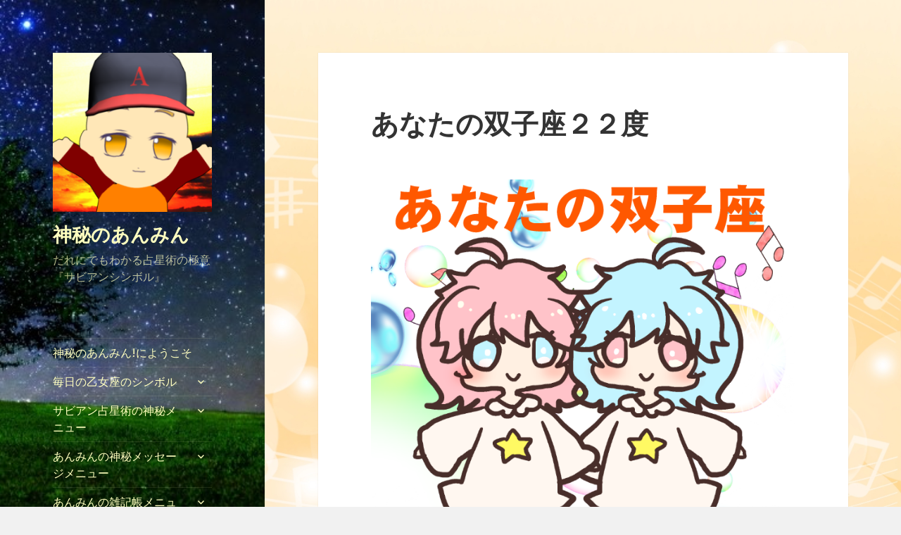

--- FILE ---
content_type: text/html; charset=UTF-8
request_url: https://anmin579.com/2020/08/21/%E3%81%82%E3%81%AA%E3%81%9F%E3%81%AE%E5%8F%8C%E5%AD%90%E5%BA%A7%EF%BC%92%EF%BC%92%E5%BA%A6-3/
body_size: 20685
content:
<!DOCTYPE html>
<html lang="ja" class="no-js">
<head>
	<meta charset="UTF-8">
	<meta name="viewport" content="width=device-width">
	<link rel="profile" href="http://gmpg.org/xfn/11">
	<link rel="pingback" href="https://anmin579.com/xmlrpc.php">
	<!--[if lt IE 9]>
	<script src="https://anmin579.com/wp-content/themes/twentyfifteen/js/html5.js"></script>
	<![endif]-->
	<script>(function(html){html.className = html.className.replace(/\bno-js\b/,'js')})(document.documentElement);</script>
<title>あなたの双子座２２度 &#8211; 神秘のあんみん</title>
<meta name='robots' content='max-image-preview:large' />

<!-- All in One SEO Pack 2.6.1 by Michael Torbert of Semper Fi Web Design[-1,-1] -->
<meta name="description"  content="双子座２２度のサビアンシンボルは 「田舎踊り」 です。 このシンボルが太陽にある人は、 とてものんびりした性質で、まわりの人と すぐに打ち解け合えるような、ほがらかな 人になるでしょう。" />

<meta name="keywords"  content="かんたんサビアンシンボル、かんたん解釈、双子座２２度、田舎踊り、素朴、穏やか、ほがらか、友達が多い、交流関係、地方公務員、地元の人との縁、都会とは合わない、田舎暮らし、伝統工芸士,あなたの双子座一覧" />

<link rel="canonical" href="https://anmin579.com/2020/08/21/あなたの双子座２２度-3/" />
<!-- /all in one seo pack -->
<link rel='dns-prefetch' href='//webfonts.xserver.jp' />
<link rel='dns-prefetch' href='//fonts.googleapis.com' />
<link rel='dns-prefetch' href='//widgets.wp.com' />
<link rel='dns-prefetch' href='//s0.wp.com' />
<link rel='dns-prefetch' href='//0.gravatar.com' />
<link rel='dns-prefetch' href='//1.gravatar.com' />
<link rel='dns-prefetch' href='//2.gravatar.com' />
<link href='https://fonts.gstatic.com' crossorigin rel='preconnect' />
<link rel="alternate" type="application/rss+xml" title="神秘のあんみん &raquo; フィード" href="https://anmin579.com/feed/" />
<link rel="alternate" type="application/rss+xml" title="神秘のあんみん &raquo; コメントフィード" href="https://anmin579.com/comments/feed/" />
<link rel="alternate" type="application/rss+xml" title="神秘のあんみん &raquo; あなたの双子座２２度 のコメントのフィード" href="https://anmin579.com/2020/08/21/%e3%81%82%e3%81%aa%e3%81%9f%e3%81%ae%e5%8f%8c%e5%ad%90%e5%ba%a7%ef%bc%92%ef%bc%92%e5%ba%a6-3/feed/" />
<script type="text/javascript">
window._wpemojiSettings = {"baseUrl":"https:\/\/s.w.org\/images\/core\/emoji\/14.0.0\/72x72\/","ext":".png","svgUrl":"https:\/\/s.w.org\/images\/core\/emoji\/14.0.0\/svg\/","svgExt":".svg","source":{"concatemoji":"https:\/\/anmin579.com\/wp-includes\/js\/wp-emoji-release.min.js?ver=6.1.9"}};
/*! This file is auto-generated */
!function(e,a,t){var n,r,o,i=a.createElement("canvas"),p=i.getContext&&i.getContext("2d");function s(e,t){var a=String.fromCharCode,e=(p.clearRect(0,0,i.width,i.height),p.fillText(a.apply(this,e),0,0),i.toDataURL());return p.clearRect(0,0,i.width,i.height),p.fillText(a.apply(this,t),0,0),e===i.toDataURL()}function c(e){var t=a.createElement("script");t.src=e,t.defer=t.type="text/javascript",a.getElementsByTagName("head")[0].appendChild(t)}for(o=Array("flag","emoji"),t.supports={everything:!0,everythingExceptFlag:!0},r=0;r<o.length;r++)t.supports[o[r]]=function(e){if(p&&p.fillText)switch(p.textBaseline="top",p.font="600 32px Arial",e){case"flag":return s([127987,65039,8205,9895,65039],[127987,65039,8203,9895,65039])?!1:!s([55356,56826,55356,56819],[55356,56826,8203,55356,56819])&&!s([55356,57332,56128,56423,56128,56418,56128,56421,56128,56430,56128,56423,56128,56447],[55356,57332,8203,56128,56423,8203,56128,56418,8203,56128,56421,8203,56128,56430,8203,56128,56423,8203,56128,56447]);case"emoji":return!s([129777,127995,8205,129778,127999],[129777,127995,8203,129778,127999])}return!1}(o[r]),t.supports.everything=t.supports.everything&&t.supports[o[r]],"flag"!==o[r]&&(t.supports.everythingExceptFlag=t.supports.everythingExceptFlag&&t.supports[o[r]]);t.supports.everythingExceptFlag=t.supports.everythingExceptFlag&&!t.supports.flag,t.DOMReady=!1,t.readyCallback=function(){t.DOMReady=!0},t.supports.everything||(n=function(){t.readyCallback()},a.addEventListener?(a.addEventListener("DOMContentLoaded",n,!1),e.addEventListener("load",n,!1)):(e.attachEvent("onload",n),a.attachEvent("onreadystatechange",function(){"complete"===a.readyState&&t.readyCallback()})),(e=t.source||{}).concatemoji?c(e.concatemoji):e.wpemoji&&e.twemoji&&(c(e.twemoji),c(e.wpemoji)))}(window,document,window._wpemojiSettings);
</script>
<style type="text/css">
img.wp-smiley,
img.emoji {
	display: inline !important;
	border: none !important;
	box-shadow: none !important;
	height: 1em !important;
	width: 1em !important;
	margin: 0 0.07em !important;
	vertical-align: -0.1em !important;
	background: none !important;
	padding: 0 !important;
}
</style>
	<link rel='stylesheet' id='twentyfifteen-jetpack-css' href='https://anmin579.com/wp-content/plugins/jetpack/modules/theme-tools/compat/twentyfifteen.css?ver=11.6.2' type='text/css' media='all' />
<link rel='stylesheet' id='wp-block-library-css' href='https://anmin579.com/wp-includes/css/dist/block-library/style.min.css?ver=6.1.9' type='text/css' media='all' />
<style id='wp-block-library-inline-css' type='text/css'>
.has-text-align-justify{text-align:justify;}
</style>
<link rel='stylesheet' id='mediaelement-css' href='https://anmin579.com/wp-includes/js/mediaelement/mediaelementplayer-legacy.min.css?ver=4.2.17' type='text/css' media='all' />
<link rel='stylesheet' id='wp-mediaelement-css' href='https://anmin579.com/wp-includes/js/mediaelement/wp-mediaelement.min.css?ver=6.1.9' type='text/css' media='all' />
<link rel='stylesheet' id='classic-theme-styles-css' href='https://anmin579.com/wp-includes/css/classic-themes.min.css?ver=1' type='text/css' media='all' />
<style id='global-styles-inline-css' type='text/css'>
body{--wp--preset--color--black: #000000;--wp--preset--color--cyan-bluish-gray: #abb8c3;--wp--preset--color--white: #ffffff;--wp--preset--color--pale-pink: #f78da7;--wp--preset--color--vivid-red: #cf2e2e;--wp--preset--color--luminous-vivid-orange: #ff6900;--wp--preset--color--luminous-vivid-amber: #fcb900;--wp--preset--color--light-green-cyan: #7bdcb5;--wp--preset--color--vivid-green-cyan: #00d084;--wp--preset--color--pale-cyan-blue: #8ed1fc;--wp--preset--color--vivid-cyan-blue: #0693e3;--wp--preset--color--vivid-purple: #9b51e0;--wp--preset--gradient--vivid-cyan-blue-to-vivid-purple: linear-gradient(135deg,rgba(6,147,227,1) 0%,rgb(155,81,224) 100%);--wp--preset--gradient--light-green-cyan-to-vivid-green-cyan: linear-gradient(135deg,rgb(122,220,180) 0%,rgb(0,208,130) 100%);--wp--preset--gradient--luminous-vivid-amber-to-luminous-vivid-orange: linear-gradient(135deg,rgba(252,185,0,1) 0%,rgba(255,105,0,1) 100%);--wp--preset--gradient--luminous-vivid-orange-to-vivid-red: linear-gradient(135deg,rgba(255,105,0,1) 0%,rgb(207,46,46) 100%);--wp--preset--gradient--very-light-gray-to-cyan-bluish-gray: linear-gradient(135deg,rgb(238,238,238) 0%,rgb(169,184,195) 100%);--wp--preset--gradient--cool-to-warm-spectrum: linear-gradient(135deg,rgb(74,234,220) 0%,rgb(151,120,209) 20%,rgb(207,42,186) 40%,rgb(238,44,130) 60%,rgb(251,105,98) 80%,rgb(254,248,76) 100%);--wp--preset--gradient--blush-light-purple: linear-gradient(135deg,rgb(255,206,236) 0%,rgb(152,150,240) 100%);--wp--preset--gradient--blush-bordeaux: linear-gradient(135deg,rgb(254,205,165) 0%,rgb(254,45,45) 50%,rgb(107,0,62) 100%);--wp--preset--gradient--luminous-dusk: linear-gradient(135deg,rgb(255,203,112) 0%,rgb(199,81,192) 50%,rgb(65,88,208) 100%);--wp--preset--gradient--pale-ocean: linear-gradient(135deg,rgb(255,245,203) 0%,rgb(182,227,212) 50%,rgb(51,167,181) 100%);--wp--preset--gradient--electric-grass: linear-gradient(135deg,rgb(202,248,128) 0%,rgb(113,206,126) 100%);--wp--preset--gradient--midnight: linear-gradient(135deg,rgb(2,3,129) 0%,rgb(40,116,252) 100%);--wp--preset--duotone--dark-grayscale: url('#wp-duotone-dark-grayscale');--wp--preset--duotone--grayscale: url('#wp-duotone-grayscale');--wp--preset--duotone--purple-yellow: url('#wp-duotone-purple-yellow');--wp--preset--duotone--blue-red: url('#wp-duotone-blue-red');--wp--preset--duotone--midnight: url('#wp-duotone-midnight');--wp--preset--duotone--magenta-yellow: url('#wp-duotone-magenta-yellow');--wp--preset--duotone--purple-green: url('#wp-duotone-purple-green');--wp--preset--duotone--blue-orange: url('#wp-duotone-blue-orange');--wp--preset--font-size--small: 13px;--wp--preset--font-size--medium: 20px;--wp--preset--font-size--large: 36px;--wp--preset--font-size--x-large: 42px;--wp--preset--spacing--20: 0.44rem;--wp--preset--spacing--30: 0.67rem;--wp--preset--spacing--40: 1rem;--wp--preset--spacing--50: 1.5rem;--wp--preset--spacing--60: 2.25rem;--wp--preset--spacing--70: 3.38rem;--wp--preset--spacing--80: 5.06rem;}:where(.is-layout-flex){gap: 0.5em;}body .is-layout-flow > .alignleft{float: left;margin-inline-start: 0;margin-inline-end: 2em;}body .is-layout-flow > .alignright{float: right;margin-inline-start: 2em;margin-inline-end: 0;}body .is-layout-flow > .aligncenter{margin-left: auto !important;margin-right: auto !important;}body .is-layout-constrained > .alignleft{float: left;margin-inline-start: 0;margin-inline-end: 2em;}body .is-layout-constrained > .alignright{float: right;margin-inline-start: 2em;margin-inline-end: 0;}body .is-layout-constrained > .aligncenter{margin-left: auto !important;margin-right: auto !important;}body .is-layout-constrained > :where(:not(.alignleft):not(.alignright):not(.alignfull)){max-width: var(--wp--style--global--content-size);margin-left: auto !important;margin-right: auto !important;}body .is-layout-constrained > .alignwide{max-width: var(--wp--style--global--wide-size);}body .is-layout-flex{display: flex;}body .is-layout-flex{flex-wrap: wrap;align-items: center;}body .is-layout-flex > *{margin: 0;}:where(.wp-block-columns.is-layout-flex){gap: 2em;}.has-black-color{color: var(--wp--preset--color--black) !important;}.has-cyan-bluish-gray-color{color: var(--wp--preset--color--cyan-bluish-gray) !important;}.has-white-color{color: var(--wp--preset--color--white) !important;}.has-pale-pink-color{color: var(--wp--preset--color--pale-pink) !important;}.has-vivid-red-color{color: var(--wp--preset--color--vivid-red) !important;}.has-luminous-vivid-orange-color{color: var(--wp--preset--color--luminous-vivid-orange) !important;}.has-luminous-vivid-amber-color{color: var(--wp--preset--color--luminous-vivid-amber) !important;}.has-light-green-cyan-color{color: var(--wp--preset--color--light-green-cyan) !important;}.has-vivid-green-cyan-color{color: var(--wp--preset--color--vivid-green-cyan) !important;}.has-pale-cyan-blue-color{color: var(--wp--preset--color--pale-cyan-blue) !important;}.has-vivid-cyan-blue-color{color: var(--wp--preset--color--vivid-cyan-blue) !important;}.has-vivid-purple-color{color: var(--wp--preset--color--vivid-purple) !important;}.has-black-background-color{background-color: var(--wp--preset--color--black) !important;}.has-cyan-bluish-gray-background-color{background-color: var(--wp--preset--color--cyan-bluish-gray) !important;}.has-white-background-color{background-color: var(--wp--preset--color--white) !important;}.has-pale-pink-background-color{background-color: var(--wp--preset--color--pale-pink) !important;}.has-vivid-red-background-color{background-color: var(--wp--preset--color--vivid-red) !important;}.has-luminous-vivid-orange-background-color{background-color: var(--wp--preset--color--luminous-vivid-orange) !important;}.has-luminous-vivid-amber-background-color{background-color: var(--wp--preset--color--luminous-vivid-amber) !important;}.has-light-green-cyan-background-color{background-color: var(--wp--preset--color--light-green-cyan) !important;}.has-vivid-green-cyan-background-color{background-color: var(--wp--preset--color--vivid-green-cyan) !important;}.has-pale-cyan-blue-background-color{background-color: var(--wp--preset--color--pale-cyan-blue) !important;}.has-vivid-cyan-blue-background-color{background-color: var(--wp--preset--color--vivid-cyan-blue) !important;}.has-vivid-purple-background-color{background-color: var(--wp--preset--color--vivid-purple) !important;}.has-black-border-color{border-color: var(--wp--preset--color--black) !important;}.has-cyan-bluish-gray-border-color{border-color: var(--wp--preset--color--cyan-bluish-gray) !important;}.has-white-border-color{border-color: var(--wp--preset--color--white) !important;}.has-pale-pink-border-color{border-color: var(--wp--preset--color--pale-pink) !important;}.has-vivid-red-border-color{border-color: var(--wp--preset--color--vivid-red) !important;}.has-luminous-vivid-orange-border-color{border-color: var(--wp--preset--color--luminous-vivid-orange) !important;}.has-luminous-vivid-amber-border-color{border-color: var(--wp--preset--color--luminous-vivid-amber) !important;}.has-light-green-cyan-border-color{border-color: var(--wp--preset--color--light-green-cyan) !important;}.has-vivid-green-cyan-border-color{border-color: var(--wp--preset--color--vivid-green-cyan) !important;}.has-pale-cyan-blue-border-color{border-color: var(--wp--preset--color--pale-cyan-blue) !important;}.has-vivid-cyan-blue-border-color{border-color: var(--wp--preset--color--vivid-cyan-blue) !important;}.has-vivid-purple-border-color{border-color: var(--wp--preset--color--vivid-purple) !important;}.has-vivid-cyan-blue-to-vivid-purple-gradient-background{background: var(--wp--preset--gradient--vivid-cyan-blue-to-vivid-purple) !important;}.has-light-green-cyan-to-vivid-green-cyan-gradient-background{background: var(--wp--preset--gradient--light-green-cyan-to-vivid-green-cyan) !important;}.has-luminous-vivid-amber-to-luminous-vivid-orange-gradient-background{background: var(--wp--preset--gradient--luminous-vivid-amber-to-luminous-vivid-orange) !important;}.has-luminous-vivid-orange-to-vivid-red-gradient-background{background: var(--wp--preset--gradient--luminous-vivid-orange-to-vivid-red) !important;}.has-very-light-gray-to-cyan-bluish-gray-gradient-background{background: var(--wp--preset--gradient--very-light-gray-to-cyan-bluish-gray) !important;}.has-cool-to-warm-spectrum-gradient-background{background: var(--wp--preset--gradient--cool-to-warm-spectrum) !important;}.has-blush-light-purple-gradient-background{background: var(--wp--preset--gradient--blush-light-purple) !important;}.has-blush-bordeaux-gradient-background{background: var(--wp--preset--gradient--blush-bordeaux) !important;}.has-luminous-dusk-gradient-background{background: var(--wp--preset--gradient--luminous-dusk) !important;}.has-pale-ocean-gradient-background{background: var(--wp--preset--gradient--pale-ocean) !important;}.has-electric-grass-gradient-background{background: var(--wp--preset--gradient--electric-grass) !important;}.has-midnight-gradient-background{background: var(--wp--preset--gradient--midnight) !important;}.has-small-font-size{font-size: var(--wp--preset--font-size--small) !important;}.has-medium-font-size{font-size: var(--wp--preset--font-size--medium) !important;}.has-large-font-size{font-size: var(--wp--preset--font-size--large) !important;}.has-x-large-font-size{font-size: var(--wp--preset--font-size--x-large) !important;}
.wp-block-navigation a:where(:not(.wp-element-button)){color: inherit;}
:where(.wp-block-columns.is-layout-flex){gap: 2em;}
.wp-block-pullquote{font-size: 1.5em;line-height: 1.6;}
</style>
<link rel='stylesheet' id='contact-form-7-css' href='https://anmin579.com/wp-content/plugins/contact-form-7/includes/css/styles.css?ver=5.0.3' type='text/css' media='all' />
<link rel='stylesheet' id='pz-linkcard-css' href='//anmin579.com/wp-content/uploads/pz-linkcard/style.css?ver=2.4.7.486' type='text/css' media='all' />
<link rel='stylesheet' id='ez-icomoon-css' href='https://anmin579.com/wp-content/plugins/easy-table-of-contents/vendor/icomoon/style.min.css?ver=1.7' type='text/css' media='all' />
<link rel='stylesheet' id='ez-toc-css' href='https://anmin579.com/wp-content/plugins/easy-table-of-contents/assets/css/screen.min.css?ver=1.7' type='text/css' media='all' />
<style id='ez-toc-inline-css' type='text/css'>
div#ez-toc-container p.ez-toc-title {font-size: 120%;}div#ez-toc-container p.ez-toc-title {font-weight: 500;}div#ez-toc-container ul li {font-size: 95%;}
</style>
<link rel='stylesheet' id='twentyfifteen-fonts-css' href='https://fonts.googleapis.com/css?family=Noto+Sans%3A400italic%2C700italic%2C400%2C700%7CNoto+Serif%3A400italic%2C700italic%2C400%2C700%7CInconsolata%3A400%2C700&#038;subset=latin%2Clatin-ext' type='text/css' media='all' />
<link rel='stylesheet' id='genericons-css' href='https://anmin579.com/wp-content/plugins/jetpack/_inc/genericons/genericons/genericons.css?ver=3.1' type='text/css' media='all' />
<link rel='stylesheet' id='twentyfifteen-style-css' href='https://anmin579.com/wp-content/themes/twentyfifteen/style.css?ver=6.1.9' type='text/css' media='all' />
<style id='twentyfifteen-style-inline-css' type='text/css'>

			.post-navigation .nav-previous { background-image: url(https://anmin579.com/wp-content/uploads/2020/08/8439ddc1019d7f8ad651c1004a2406fe-825x300.png); }
			.post-navigation .nav-previous .post-title, .post-navigation .nav-previous a:hover .post-title, .post-navigation .nav-previous .meta-nav { color: #fff; }
			.post-navigation .nav-previous a:before { background-color: rgba(0, 0, 0, 0.4); }
		

		/* Custom Header Background Color */
		body:before,
		.site-header {
			background-color: #b8f27b;
		}

		@media screen and (min-width: 59.6875em) {
			.site-header,
			.secondary {
				background-color: transparent;
			}

			.widget button,
			.widget input[type="button"],
			.widget input[type="reset"],
			.widget input[type="submit"],
			.widget_calendar tbody a,
			.widget_calendar tbody a:hover,
			.widget_calendar tbody a:focus {
				color: #b8f27b;
			}
		}
	

		/* Custom Sidebar Text Color */
		.site-title a,
		.site-description,
		.secondary-toggle:before {
			color: #ffffbf;
		}

		.site-title a:hover,
		.site-title a:focus {
			color: #ffffbf; /* Fallback for IE7 and IE8 */
			color: rgba( 255, 255, 191, 0.7);
		}

		.secondary-toggle {
			border-color: #ffffbf; /* Fallback for IE7 and IE8 */
			border-color: rgba( 255, 255, 191, 0.1);
		}

		.secondary-toggle:hover,
		.secondary-toggle:focus {
			border-color: #ffffbf; /* Fallback for IE7 and IE8 */
			border-color: rgba( 255, 255, 191, 0.3);
		}

		.site-title a {
			outline-color: #ffffbf; /* Fallback for IE7 and IE8 */
			outline-color: rgba( 255, 255, 191, 0.3);
		}

		@media screen and (min-width: 59.6875em) {
			.secondary a,
			.dropdown-toggle:after,
			.widget-title,
			.widget blockquote cite,
			.widget blockquote small {
				color: #ffffbf;
			}

			.widget button,
			.widget input[type="button"],
			.widget input[type="reset"],
			.widget input[type="submit"],
			.widget_calendar tbody a {
				background-color: #ffffbf;
			}

			.textwidget a {
				border-color: #ffffbf;
			}

			.secondary a:hover,
			.secondary a:focus,
			.main-navigation .menu-item-description,
			.widget,
			.widget blockquote,
			.widget .wp-caption-text,
			.widget .gallery-caption {
				color: rgba( 255, 255, 191, 0.7);
			}

			.widget button:hover,
			.widget button:focus,
			.widget input[type="button"]:hover,
			.widget input[type="button"]:focus,
			.widget input[type="reset"]:hover,
			.widget input[type="reset"]:focus,
			.widget input[type="submit"]:hover,
			.widget input[type="submit"]:focus,
			.widget_calendar tbody a:hover,
			.widget_calendar tbody a:focus {
				background-color: rgba( 255, 255, 191, 0.7);
			}

			.widget blockquote {
				border-color: rgba( 255, 255, 191, 0.7);
			}

			.main-navigation ul,
			.main-navigation li,
			.secondary-toggle,
			.widget input,
			.widget textarea,
			.widget table,
			.widget th,
			.widget td,
			.widget pre,
			.widget li,
			.widget_categories .children,
			.widget_nav_menu .sub-menu,
			.widget_pages .children,
			.widget abbr[title] {
				border-color: rgba( 255, 255, 191, 0.1);
			}

			.dropdown-toggle:hover,
			.dropdown-toggle:focus,
			.widget hr {
				background-color: rgba( 255, 255, 191, 0.1);
			}

			.widget input:focus,
			.widget textarea:focus {
				border-color: rgba( 255, 255, 191, 0.3);
			}

			.sidebar a:focus,
			.dropdown-toggle:focus {
				outline-color: rgba( 255, 255, 191, 0.3);
			}
		}
	
</style>
<!--[if lt IE 9]>
<link rel='stylesheet' id='twentyfifteen-ie-css' href='https://anmin579.com/wp-content/themes/twentyfifteen/css/ie.css?ver=20141010' type='text/css' media='all' />
<![endif]-->
<!--[if lt IE 8]>
<link rel='stylesheet' id='twentyfifteen-ie7-css' href='https://anmin579.com/wp-content/themes/twentyfifteen/css/ie7.css?ver=20141010' type='text/css' media='all' />
<![endif]-->
<link rel='stylesheet' id='social-logos-css' href='https://anmin579.com/wp-content/plugins/jetpack/_inc/social-logos/social-logos.min.css?ver=11.6.2' type='text/css' media='all' />
<link rel='stylesheet' id='jetpack_css-css' href='https://anmin579.com/wp-content/plugins/jetpack/css/jetpack.css?ver=11.6.2' type='text/css' media='all' />
<script type='text/javascript' src='https://anmin579.com/wp-includes/js/jquery/jquery.min.js?ver=3.6.1' id='jquery-core-js'></script>
<script type='text/javascript' src='https://anmin579.com/wp-includes/js/jquery/jquery-migrate.min.js?ver=3.3.2' id='jquery-migrate-js'></script>
<script type='text/javascript' src='//webfonts.xserver.jp/js/xserver.js?ver=1.1.0' id='typesquare_std-js'></script>
<link rel="https://api.w.org/" href="https://anmin579.com/wp-json/" /><link rel="alternate" type="application/json" href="https://anmin579.com/wp-json/wp/v2/posts/26709" /><link rel="EditURI" type="application/rsd+xml" title="RSD" href="https://anmin579.com/xmlrpc.php?rsd" />
<link rel="wlwmanifest" type="application/wlwmanifest+xml" href="https://anmin579.com/wp-includes/wlwmanifest.xml" />
<meta name="generator" content="WordPress 6.1.9" />
<link rel='shortlink' href='https://wp.me/pa36hC-6WN' />
<link rel="alternate" type="application/json+oembed" href="https://anmin579.com/wp-json/oembed/1.0/embed?url=https%3A%2F%2Fanmin579.com%2F2020%2F08%2F21%2F%25e3%2581%2582%25e3%2581%25aa%25e3%2581%259f%25e3%2581%25ae%25e5%258f%258c%25e5%25ad%2590%25e5%25ba%25a7%25ef%25bc%2592%25ef%25bc%2592%25e5%25ba%25a6-3%2F" />
<link rel="alternate" type="text/xml+oembed" href="https://anmin579.com/wp-json/oembed/1.0/embed?url=https%3A%2F%2Fanmin579.com%2F2020%2F08%2F21%2F%25e3%2581%2582%25e3%2581%25aa%25e3%2581%259f%25e3%2581%25ae%25e5%258f%258c%25e5%25ad%2590%25e5%25ba%25a7%25ef%25bc%2592%25ef%25bc%2592%25e5%25ba%25a6-3%2F&#038;format=xml" />
	<style>img#wpstats{display:none}</style>
		<style type="text/css">.recentcomments a{display:inline !important;padding:0 !important;margin:0 !important;}</style>	<style type="text/css" id="twentyfifteen-header-css">
			.site-header {

			/*
			 * No shorthand so the Customizer can override individual properties.
			 * @see https://core.trac.wordpress.org/ticket/31460
			 */
			background-image: url(https://anmin579.com/wp-content/uploads/2018/05/5b8df4b86fb0069f45b9d5826468ddce_s-2.jpg);
			background-repeat: no-repeat;
			background-position: 50% 50%;
			-webkit-background-size: cover;
			-moz-background-size:    cover;
			-o-background-size:      cover;
			background-size:         cover;
		}

		@media screen and (min-width: 59.6875em) {
			body:before {

				/*
				 * No shorthand so the Customizer can override individual properties.
				 * @see https://core.trac.wordpress.org/ticket/31460
				 */
				background-image: url(https://anmin579.com/wp-content/uploads/2018/05/5b8df4b86fb0069f45b9d5826468ddce_s-2.jpg);
				background-repeat: no-repeat;
				background-position: 100% 50%;
				-webkit-background-size: cover;
				-moz-background-size:    cover;
				-o-background-size:      cover;
				background-size:         cover;
				border-right: 0;
			}

			.site-header {
				background: transparent;
			}
		}
		</style>
	<style type="text/css" id="custom-background-css">
body.custom-background { background-image: url("https://anmin579.com/wp-content/uploads/2018/05/391736.jpg"); background-position: right center; background-size: cover; background-repeat: repeat; background-attachment: fixed; }
</style>
	
<!-- Jetpack Open Graph Tags -->
<meta property="og:type" content="article" />
<meta property="og:title" content="あなたの双子座２２度" />
<meta property="og:url" content="https://anmin579.com/2020/08/21/%e3%81%82%e3%81%aa%e3%81%9f%e3%81%ae%e5%8f%8c%e5%ad%90%e5%ba%a7%ef%bc%92%ef%bc%92%e5%ba%a6-3/" />
<meta property="og:description" content="双子座２２度のサビアンシンボルは 「田舎踊り」 です。 このシンボルが太陽にある人は、 とてものんびりした性質&hellip;" />
<meta property="article:published_time" content="2020-08-20T19:14:21+00:00" />
<meta property="article:modified_time" content="2020-08-20T19:14:21+00:00" />
<meta property="og:site_name" content="神秘のあんみん" />
<meta property="og:image" content="https://anmin579.com/wp-content/uploads/2019/08/f6461a0db8a3849c2b0aaea460d09d5f.png" />
<meta property="og:image:width" content="700" />
<meta property="og:image:height" content="700" />
<meta property="og:image:alt" content="" />
<meta property="og:locale" content="ja_JP" />
<meta name="twitter:creator" content="@shinbiganA" />
<meta name="twitter:site" content="@shinbiganA" />
<meta name="twitter:text:title" content="あなたの双子座２２度" />
<meta name="twitter:image" content="https://anmin579.com/wp-content/uploads/2019/08/f6461a0db8a3849c2b0aaea460d09d5f.png?w=640" />
<meta name="twitter:card" content="summary_large_image" />

<!-- End Jetpack Open Graph Tags -->
<link rel="icon" href="https://anmin579.com/wp-content/uploads/2019/03/cropped-269351e4d56653bb7133be12b8113952-1-32x32.png" sizes="32x32" />
<link rel="icon" href="https://anmin579.com/wp-content/uploads/2019/03/cropped-269351e4d56653bb7133be12b8113952-1-192x192.png" sizes="192x192" />
<link rel="apple-touch-icon" href="https://anmin579.com/wp-content/uploads/2019/03/cropped-269351e4d56653bb7133be12b8113952-1-180x180.png" />
<meta name="msapplication-TileImage" content="https://anmin579.com/wp-content/uploads/2019/03/cropped-269351e4d56653bb7133be12b8113952-1-270x270.png" />
</head>

<body class="post-template-default single single-post postid-26709 single-format-standard custom-background wp-custom-logo">
<div id="page" class="hfeed site">
	<a class="skip-link screen-reader-text" href="#content">コンテンツへスキップ</a>

	<div id="sidebar" class="sidebar">
		<header id="masthead" class="site-header" role="banner">
			<div class="site-branding">
				<a href="https://anmin579.com/" class="custom-logo-link" rel="home"><img width="248" height="248" src="https://anmin579.com/wp-content/uploads/2019/03/cropped-269351e4d56653bb7133be12b8113952.png" class="custom-logo" alt="神秘のあんみん" decoding="async" srcset="https://anmin579.com/wp-content/uploads/2019/03/cropped-269351e4d56653bb7133be12b8113952.png 248w, https://anmin579.com/wp-content/uploads/2019/03/cropped-269351e4d56653bb7133be12b8113952-150x150.png 150w" sizes="(max-width: 248px) 100vw, 248px" /></a>						<p class="site-title"><a href="https://anmin579.com/" rel="home">神秘のあんみん</a></p>
											<p class="site-description">だれにでもわかる占星術の極意『サビアンシンボル』</p>
									<button class="secondary-toggle">﻿メニューとウィジェット</button>
			</div><!-- .site-branding -->
		</header><!-- .site-header -->

			<div id="secondary" class="secondary">

					<nav id="site-navigation" class="main-navigation" role="navigation">
				<div class="menu-%e3%83%a1%e3%83%8b%e3%83%a5%e3%83%bc-container"><ul id="menu-%e3%83%a1%e3%83%8b%e3%83%a5%e3%83%bc" class="nav-menu"><li id="menu-item-765" class="menu-item menu-item-type-post_type menu-item-object-page menu-item-home menu-item-765"><a href="https://anmin579.com/">神秘のあんみん!にようこそ</a></li>
<li id="menu-item-3140" class="menu-item menu-item-type-taxonomy menu-item-object-category menu-item-has-children menu-item-3140"><a href="https://anmin579.com/category/%e6%af%8e%e6%97%a5%e3%81%ae%e3%82%b5%e3%83%93%e3%82%a2%e3%83%b3%e3%82%b7%e3%83%b3%e3%83%9c%e3%83%ab/%e6%af%8e%e6%97%a5%e3%81%ae%e4%b9%99%e5%a5%b3%e5%ba%a7%e3%81%ae%e3%82%b7%e3%83%b3%e3%83%9c%e3%83%ab/">毎日の乙女座のシンボル</a>
<ul class="sub-menu">
	<li id="menu-item-1853" class="menu-item menu-item-type-post_type menu-item-object-page menu-item-1853"><a href="https://anmin579.com/%e3%80%8c%e7%a5%9e%e7%a7%98%e3%81%ae%e3%81%82%e3%82%93%e3%81%bf%e3%82%93%e3%80%8d%e3%81%ab%e3%82%88%e3%81%86%e3%81%93%e3%81%9d/%e3%81%82%e3%82%93%e3%81%bf%e3%82%93%e3%81%ae%e3%82%b5%e3%83%93%e3%82%a2%e3%83%b3%e3%82%b7%e3%83%b3%e3%83%9c%e3%83%ab/%e7%8d%85%e5%ad%90%e5%ba%a7%e3%81%ae%e3%82%b7%e3%83%b3%e3%83%9c%e3%83%ab%e4%b8%80%e8%a6%a7/">獅子座のシンボル一覧</a></li>
	<li id="menu-item-1302" class="menu-item menu-item-type-taxonomy menu-item-object-category menu-item-1302"><a href="https://anmin579.com/category/%e6%af%8e%e6%97%a5%e3%81%ae%e3%82%b5%e3%83%93%e3%82%a2%e3%83%b3%e3%82%b7%e3%83%b3%e3%83%9c%e3%83%ab/%e6%af%8e%e6%97%a5%e3%81%ae%e7%8d%85%e5%ad%90%e5%ba%a7%e3%81%ae%e3%82%b5%e3%83%93%e3%82%a2%e3%83%b3%e3%82%b7%e3%83%b3%e3%83%9c%e3%83%ab/%e6%af%8e%e6%97%a5%e3%81%ae%e8%9f%b9%e5%ba%a7%e3%81%ae%e3%82%b5%e3%83%93%e3%82%a2%e3%83%b3%e3%82%b7%e3%83%b3%e3%83%9c%e3%83%ab/">毎日の蟹座のサビアンシンボル</a></li>
</ul>
</li>
<li id="menu-item-1288" class="menu-item menu-item-type-post_type menu-item-object-page menu-item-has-children menu-item-1288"><a href="https://anmin579.com/%e3%82%b5%e3%83%93%e3%82%a2%e3%83%b3%e5%8d%a0%e6%98%9f%e8%a1%93%e3%81%ae%e7%a5%9e%e7%a7%98%e3%83%a1%e3%83%8b%e3%83%a5%e3%83%bc/">サビアン占星術の神秘メニュー</a>
<ul class="sub-menu">
	<li id="menu-item-2551" class="menu-item menu-item-type-post_type menu-item-object-page menu-item-2551"><a href="https://anmin579.com/%e3%82%b5%e3%83%93%e3%82%a2%e3%83%b3%e5%8d%a0%e6%98%9f%e8%a1%93%e3%81%ae%e7%a5%9e%e7%a7%98%e3%83%a1%e3%83%8b%e3%83%a5%e3%83%bc/%e3%81%8b%e3%82%93%e3%81%9f%e3%82%93%e3%81%82%e3%81%aa%e3%81%9f%e3%81%ae%e3%82%b5%e3%83%93%e3%82%a2%e3%83%b3%e3%82%b7%e3%83%b3%e3%83%9c%e3%83%ab%e4%b8%80%e8%a6%a7/">かんたんあなたのサビアンシンボルメニュー</a></li>
	<li id="menu-item-1290" class="menu-item menu-item-type-post_type menu-item-object-page menu-item-has-children menu-item-1290"><a href="https://anmin579.com/%e3%82%b5%e3%83%93%e3%82%a2%e3%83%b3%e5%8d%a0%e6%98%9f%e8%a1%93%e3%81%ae%e7%a5%9e%e7%a7%98%e3%83%a1%e3%83%8b%e3%83%a5%e3%83%bc/%e3%81%82%e3%82%93%e3%81%bf%e3%82%93%e3%81%ae%e3%82%b5%e3%83%93%e3%82%a2%e3%83%b3%e5%8d%a0%e6%98%9f%e8%a1%93/">あんみんのサビアン占星術</a>
	<ul class="sub-menu">
		<li id="menu-item-2566" class="menu-item menu-item-type-post_type menu-item-object-page menu-item-2566"><a href="https://anmin579.com/%e3%82%b5%e3%83%93%e3%82%a2%e3%83%b3%e5%8d%a0%e6%98%9f%e8%a1%93%e3%81%ae%e7%a5%9e%e7%a7%98%e3%83%a1%e3%83%8b%e3%83%a5%e3%83%bc/%e3%81%82%e3%82%93%e3%81%bf%e3%82%93%e3%81%ae%e3%82%b5%e3%83%93%e3%82%a2%e3%83%b3%e5%8d%a0%e6%98%9f%e8%a1%93/%e7%a5%9e%e7%a7%98%e3%81%ae%e3%82%b5%e3%83%93%e3%82%a2%e3%83%b3%e3%82%a2%e3%82%b9%e3%83%9a%e3%82%af%e3%83%88%e4%b8%80%e8%a6%a7/">神秘のサビアンアスペクト一覧</a></li>
		<li id="menu-item-2553" class="menu-item menu-item-type-post_type menu-item-object-page menu-item-2553"><a href="https://anmin579.com/%e3%82%b5%e3%83%93%e3%82%a2%e3%83%b3%e5%8d%a0%e6%98%9f%e8%a1%93%e3%81%ae%e7%a5%9e%e7%a7%98%e3%83%a1%e3%83%8b%e3%83%a5%e3%83%bc/%e3%81%82%e3%82%93%e3%81%bf%e3%82%93%e3%81%ae%e3%82%b5%e3%83%93%e3%82%a2%e3%83%b3%e5%8d%a0%e6%98%9f%e8%a1%93/%e3%82%b5%e3%83%93%e3%82%a2%e3%83%b3%e3%82%b7%e3%83%b3%e3%83%9c%e3%83%ab%e6%af%94%e8%bc%83%e4%b8%80%e8%a6%a7/">サビアンシンボル比較一覧</a></li>
	</ul>
</li>
	<li id="menu-item-1289" class="menu-item menu-item-type-post_type menu-item-object-page menu-item-has-children menu-item-1289"><a href="https://anmin579.com/%e3%81%82%e3%82%93%e3%81%bf%e3%82%93%e3%81%ae%e8%a5%bf%e6%b4%8b%e5%8d%a0%e6%98%9f%e8%a1%93/">あんみんの西洋占星術</a>
	<ul class="sub-menu">
		<li id="menu-item-2559" class="menu-item menu-item-type-post_type menu-item-object-page menu-item-2559"><a href="https://anmin579.com/%e3%81%82%e3%82%93%e3%81%bf%e3%82%93%e3%81%ae%e8%a5%bf%e6%b4%8b%e5%8d%a0%e6%98%9f%e8%a1%93/%e3%82%a2%e3%82%b9%e3%83%9a%e3%82%af%e3%83%88%e3%81%ab%e3%81%a4%e3%81%84%e3%81%a6%e4%b8%80%e8%a6%a7/">アスペクトについて一覧</a></li>
	</ul>
</li>
	<li id="menu-item-5571" class="menu-item menu-item-type-post_type menu-item-object-page menu-item-5571"><a href="https://anmin579.com/%e3%82%b5%e3%83%93%e3%82%a2%e3%83%b3%e5%8d%a0%e6%98%9f%e8%a1%93%e3%81%ae%e7%a5%9e%e7%a7%98%e3%83%a1%e3%83%8b%e3%83%a5%e3%83%bc/%e5%8d%a0%e6%98%9f%e8%a1%93%e6%ad%b4%e5%8f%b2%e7%b7%a8%e4%b8%80%e8%a6%a7/">占星術歴史編一覧</a></li>
</ul>
</li>
<li id="menu-item-1724" class="menu-item menu-item-type-post_type menu-item-object-page menu-item-has-children menu-item-1724"><a href="https://anmin579.com/%e3%80%8c%e7%a5%9e%e7%a7%98%e3%81%ae%e3%81%82%e3%82%93%e3%81%bf%e3%82%93%e3%80%8d%e3%81%ab%e3%82%88%e3%81%86%e3%81%93%e3%81%9d/%e3%81%82%e3%82%93%e3%81%bf%e3%82%93%e3%81%ae%e7%a5%9e%e7%a7%98%e3%83%a1%e3%83%83%e3%82%bb%e3%83%bc%e3%82%b8%e3%83%a1%e3%83%8b%e3%83%a5%e3%83%bc/">あんみんの神秘メッセージメニュー</a>
<ul class="sub-menu">
	<li id="menu-item-1735" class="menu-item menu-item-type-post_type menu-item-object-page menu-item-1735"><a href="https://anmin579.com/%e3%80%8c%e7%a5%9e%e7%a7%98%e3%81%ae%e3%81%82%e3%82%93%e3%81%bf%e3%82%93%e3%80%8d%e3%81%ab%e3%82%88%e3%81%86%e3%81%93%e3%81%9d/%e3%81%82%e3%82%93%e3%81%bf%e3%82%93%e3%81%ae%e7%a5%9e%e7%a7%98%e3%83%a1%e3%83%83%e3%82%bb%e3%83%bc%e3%82%b8%e3%83%a1%e3%83%8b%e3%83%a5%e3%83%bc/%e5%ae%87%e5%ae%99%e3%81%ae%e7%9c%9f%e7%90%86%e7%b7%a8%e3%80%80%e4%b8%80%e8%a6%a7/">宇宙の真理編　一覧</a></li>
	<li id="menu-item-1736" class="menu-item menu-item-type-post_type menu-item-object-page menu-item-1736"><a href="https://anmin579.com/%e3%80%8c%e7%a5%9e%e7%a7%98%e3%81%ae%e3%81%82%e3%82%93%e3%81%bf%e3%82%93%e3%80%8d%e3%81%ab%e3%82%88%e3%81%86%e3%81%93%e3%81%9d/%e3%81%82%e3%82%93%e3%81%bf%e3%82%93%e3%81%ae%e7%a5%9e%e7%a7%98%e3%83%a1%e3%83%83%e3%82%bb%e3%83%bc%e3%82%b8%e3%83%a1%e3%83%8b%e3%83%a5%e3%83%bc/%e3%80%8c%e8%b6%85%e6%84%8f%e8%ad%98%e3%80%8d%e7%b7%a8%e3%80%80%e4%b8%80%e8%a6%a7/">超意識編　一覧</a></li>
	<li id="menu-item-2889" class="menu-item menu-item-type-taxonomy menu-item-object-category menu-item-2889"><a href="https://anmin579.com/category/shinpi777/%e3%81%82%e3%82%93%e3%81%bf%e3%82%93%e3%81%a8%e3%81%aa%e3%81%8a%e3%81%bf%e3%82%93%e3%81%ae%e3%81%8b%e3%82%93%e3%81%9f%e3%82%93%e3%83%a1%e3%83%83%e3%82%bb%e3%83%bc%e3%82%b8/">あんみんとなおみんのかんたんメッセージ<div class="menu-item-description">神秘メッセージをわかりやすく 会話形式で解説してます。</div></a></li>
</ul>
</li>
<li id="menu-item-1725" class="menu-item menu-item-type-post_type menu-item-object-page menu-item-has-children menu-item-1725"><a href="https://anmin579.com/%e3%80%8c%e7%a5%9e%e7%a7%98%e3%81%ae%e3%81%82%e3%82%93%e3%81%bf%e3%82%93%e3%80%8d%e3%81%ab%e3%82%88%e3%81%86%e3%81%93%e3%81%9d/%e3%81%82%e3%82%93%e3%81%bf%e3%82%93%e3%81%ae%e9%9b%91%e8%a8%98%e5%b8%b3%e3%83%a1%e3%83%8b%e3%83%a5%e3%83%bc/">あんみんの雑記帳メニュー</a>
<ul class="sub-menu">
	<li id="menu-item-1737" class="menu-item menu-item-type-post_type menu-item-object-page menu-item-1737"><a href="https://anmin579.com/%e3%80%8c%e7%a5%9e%e7%a7%98%e3%81%ae%e3%81%82%e3%82%93%e3%81%bf%e3%82%93%e3%80%8d%e3%81%ab%e3%82%88%e3%81%86%e3%81%93%e3%81%9d/%e3%81%82%e3%82%93%e3%81%bf%e3%82%93%e3%81%ae%e9%9b%91%e8%a8%98%e5%b8%b3%e3%83%a1%e3%83%8b%e3%83%a5%e3%83%bc/%e9%9b%91%e8%a8%98%e7%b7%a8%e4%b8%80%e8%a6%a7/">雑記編一覧</a></li>
	<li id="menu-item-1738" class="menu-item menu-item-type-post_type menu-item-object-page menu-item-1738"><a href="https://anmin579.com/%e3%80%8c%e7%a5%9e%e7%a7%98%e3%81%ae%e3%81%82%e3%82%93%e3%81%bf%e3%82%93%e3%80%8d%e3%81%ab%e3%82%88%e3%81%86%e3%81%93%e3%81%9d/%e3%81%82%e3%82%93%e3%81%bf%e3%82%93%e3%81%ae%e9%9b%91%e8%a8%98%e5%b8%b3%e3%83%a1%e3%83%8b%e3%83%a5%e3%83%bc/%e5%8d%a0%e6%98%9f%e8%a1%93%e7%b7%a8%e4%b8%80%e8%a6%a7/">占星術編一覧</a></li>
	<li id="menu-item-1739" class="menu-item menu-item-type-post_type menu-item-object-page menu-item-1739"><a href="https://anmin579.com/%e3%80%8c%e7%a5%9e%e7%a7%98%e3%81%ae%e3%81%82%e3%82%93%e3%81%bf%e3%82%93%e3%80%8d%e3%81%ab%e3%82%88%e3%81%86%e3%81%93%e3%81%9d/%e3%81%82%e3%82%93%e3%81%bf%e3%82%93%e3%81%ae%e9%9b%91%e8%a8%98%e5%b8%b3%e3%83%a1%e3%83%8b%e3%83%a5%e3%83%bc/%e9%a3%9f%e3%81%a8%e5%81%a5%e5%ba%b7%e7%b7%a8%e4%b8%80%e8%a6%a7/">食と健康編一覧</a></li>
	<li id="menu-item-1740" class="menu-item menu-item-type-post_type menu-item-object-page menu-item-1740"><a href="https://anmin579.com/%e3%80%8c%e7%a5%9e%e7%a7%98%e3%81%ae%e3%81%82%e3%82%93%e3%81%bf%e3%82%93%e3%80%8d%e3%81%ab%e3%82%88%e3%81%86%e3%81%93%e3%81%9d/%e3%81%82%e3%82%93%e3%81%bf%e3%82%93%e3%81%ae%e9%9b%91%e8%a8%98%e5%b8%b3%e3%83%a1%e3%83%8b%e3%83%a5%e3%83%bc/%e3%82%b9%e3%83%9d%e3%83%bc%e3%83%84%e7%b7%a8%e4%b8%80%e8%a6%a7/">スポーツ編一覧</a></li>
	<li id="menu-item-1741" class="menu-item menu-item-type-post_type menu-item-object-page menu-item-1741"><a href="https://anmin579.com/%e3%80%8c%e7%a5%9e%e7%a7%98%e3%81%ae%e3%81%82%e3%82%93%e3%81%bf%e3%82%93%e3%80%8d%e3%81%ab%e3%82%88%e3%81%86%e3%81%93%e3%81%9d/%e3%81%82%e3%82%93%e3%81%bf%e3%82%93%e3%81%ae%e9%9b%91%e8%a8%98%e5%b8%b3%e3%83%a1%e3%83%8b%e3%83%a5%e3%83%bc/%e8%b6%a3%e5%91%b3%e7%b7%a8%e4%b8%80%e8%a6%a7/">趣味編一覧</a></li>
</ul>
</li>
<li id="menu-item-5037" class="menu-item menu-item-type-post_type menu-item-object-page menu-item-has-children menu-item-5037"><a href="https://anmin579.com/%e3%80%8c%e7%a5%9e%e7%a7%98%e3%81%ae%e3%81%82%e3%82%93%e3%81%bf%e3%82%93%e3%80%8d%e3%81%ab%e3%82%88%e3%81%86%e3%81%93%e3%81%9d/%e3%82%82%e3%81%86%e4%b8%80%e5%9b%9e%e6%8a%95%e7%a8%bf%e7%b7%a8%e4%b8%80%e8%a6%a7/">もう一回投稿編一覧</a>
<ul class="sub-menu">
	<li id="menu-item-5038" class="menu-item menu-item-type-post_type menu-item-object-page menu-item-5038"><a href="https://anmin579.com/%e3%80%8c%e7%a5%9e%e7%a7%98%e3%81%ae%e3%81%82%e3%82%93%e3%81%bf%e3%82%93%e3%80%8d%e3%81%ab%e3%82%88%e3%81%86%e3%81%93%e3%81%9d/%e3%82%82%e3%81%86%e4%b8%80%e5%9b%9e%e6%8a%95%e7%a8%bf%e7%b7%a8%e4%b8%80%e8%a6%a7/%e3%82%82%e3%81%86%e4%b8%80%e5%9b%9e%e5%ae%87%e5%ae%99%e3%81%ae%e7%9c%9f%e7%90%86%e7%b7%a8%e4%b8%80%e8%a6%a7/">もう一回宇宙の真理編一覧</a></li>
	<li id="menu-item-5036" class="menu-item menu-item-type-post_type menu-item-object-page menu-item-5036"><a href="https://anmin579.com/%e3%80%8c%e7%a5%9e%e7%a7%98%e3%81%ae%e3%81%82%e3%82%93%e3%81%bf%e3%82%93%e3%80%8d%e3%81%ab%e3%82%88%e3%81%86%e3%81%93%e3%81%9d/%e3%82%82%e3%81%86%e4%b8%80%e5%9b%9e%e6%8a%95%e7%a8%bf%e7%b7%a8%e4%b8%80%e8%a6%a7/%e3%82%82%e3%81%86%e4%b8%80%e5%9b%9e%e8%b6%85%e6%84%8f%e8%ad%98%e7%b7%a8%e4%b8%80%e8%a6%a7/">もう一回超意識編一覧</a></li>
	<li id="menu-item-5042" class="menu-item menu-item-type-post_type menu-item-object-page menu-item-5042"><a href="https://anmin579.com/%e3%80%8c%e7%a5%9e%e7%a7%98%e3%81%ae%e3%81%82%e3%82%93%e3%81%bf%e3%82%93%e3%80%8d%e3%81%ab%e3%82%88%e3%81%86%e3%81%93%e3%81%9d/%e3%82%82%e3%81%86%e4%b8%80%e5%9b%9e%e6%8a%95%e7%a8%bf%e7%b7%a8%e4%b8%80%e8%a6%a7/%e3%82%82%e3%81%86%e4%b8%80%e5%9b%9e%e3%81%8b%e3%82%93%e3%81%9f%e3%82%93%e3%83%a1%e3%83%83%e3%82%bb%e3%83%bc%e3%82%b8%e4%b8%80%e8%a6%a7/">もう一回かんたんメッセージ一覧</a></li>
	<li id="menu-item-5044" class="menu-item menu-item-type-post_type menu-item-object-page menu-item-5044"><a href="https://anmin579.com/%e3%80%8c%e7%a5%9e%e7%a7%98%e3%81%ae%e3%81%82%e3%82%93%e3%81%bf%e3%82%93%e3%80%8d%e3%81%ab%e3%82%88%e3%81%86%e3%81%93%e3%81%9d/%e3%82%82%e3%81%86%e4%b8%80%e5%9b%9e%e6%8a%95%e7%a8%bf%e7%b7%a8%e4%b8%80%e8%a6%a7/%e3%82%82%e3%81%86%e4%b8%80%e5%9b%9e%e3%81%82%e3%82%93%e3%81%bf%e3%82%93%e3%81%ae%e3%82%b5%e3%83%93%e3%82%a2%e3%83%b3%e5%8d%a0%e6%98%9f%e8%a1%93%e4%b8%80%e8%a6%a7/">もう一回あんみんのサビアン占星術一覧</a></li>
	<li id="menu-item-5043" class="menu-item menu-item-type-post_type menu-item-object-page menu-item-5043"><a href="https://anmin579.com/%e3%80%8c%e7%a5%9e%e7%a7%98%e3%81%ae%e3%81%82%e3%82%93%e3%81%bf%e3%82%93%e3%80%8d%e3%81%ab%e3%82%88%e3%81%86%e3%81%93%e3%81%9d/%e3%82%82%e3%81%86%e4%b8%80%e5%9b%9e%e6%8a%95%e7%a8%bf%e7%b7%a8%e4%b8%80%e8%a6%a7/%e3%82%82%e3%81%86%e4%b8%80%e5%9b%9e%e3%81%82%e3%82%93%e3%81%bf%e3%82%93%e3%81%ae%e8%a5%bf%e6%b4%8b%e5%8d%a0%e6%98%9f%e8%a1%93%e4%b8%80%e8%a6%a7/">もう一回あんみんの西洋占星術一覧</a></li>
	<li id="menu-item-5040" class="menu-item menu-item-type-post_type menu-item-object-page menu-item-5040"><a href="https://anmin579.com/%e3%80%8c%e7%a5%9e%e7%a7%98%e3%81%ae%e3%81%82%e3%82%93%e3%81%bf%e3%82%93%e3%80%8d%e3%81%ab%e3%82%88%e3%81%86%e3%81%93%e3%81%9d/%e3%82%82%e3%81%86%e4%b8%80%e5%9b%9e%e6%8a%95%e7%a8%bf%e7%b7%a8%e4%b8%80%e8%a6%a7/%e3%82%82%e3%81%86%e4%b8%80%e5%9b%9e%e5%8d%a0%e6%98%9f%e8%a1%93%e6%ad%b4%e5%8f%b2%e7%b7%a8%e4%b8%80%e8%a6%a7/">もう一回占星術歴史編一覧</a></li>
	<li id="menu-item-5034" class="menu-item menu-item-type-post_type menu-item-object-page menu-item-5034"><a href="https://anmin579.com/%e3%80%8c%e7%a5%9e%e7%a7%98%e3%81%ae%e3%81%82%e3%82%93%e3%81%bf%e3%82%93%e3%80%8d%e3%81%ab%e3%82%88%e3%81%86%e3%81%93%e3%81%9d/%e3%82%82%e3%81%86%e4%b8%80%e5%9b%9e%e6%8a%95%e7%a8%bf%e7%b7%a8%e4%b8%80%e8%a6%a7/%e3%82%82%e3%81%86%e4%b8%80%e5%9b%9e%e9%9b%91%e8%a8%98%e7%b7%a8%e4%b8%80%e8%a6%a7/">もう一回雑記編一覧</a></li>
	<li id="menu-item-5039" class="menu-item menu-item-type-post_type menu-item-object-page menu-item-5039"><a href="https://anmin579.com/%e3%80%8c%e7%a5%9e%e7%a7%98%e3%81%ae%e3%81%82%e3%82%93%e3%81%bf%e3%82%93%e3%80%8d%e3%81%ab%e3%82%88%e3%81%86%e3%81%93%e3%81%9d/%e3%82%82%e3%81%86%e4%b8%80%e5%9b%9e%e6%8a%95%e7%a8%bf%e7%b7%a8%e4%b8%80%e8%a6%a7/%e3%82%82%e3%81%86%e4%b8%80%e5%9b%9e%e5%8d%a0%e6%98%9f%e8%a1%93%e7%b7%a8/">もう一回占星術編一覧</a></li>
	<li id="menu-item-5041" class="menu-item menu-item-type-post_type menu-item-object-page menu-item-5041"><a href="https://anmin579.com/%e3%80%8c%e7%a5%9e%e7%a7%98%e3%81%ae%e3%81%82%e3%82%93%e3%81%bf%e3%82%93%e3%80%8d%e3%81%ab%e3%82%88%e3%81%86%e3%81%93%e3%81%9d/%e3%82%82%e3%81%86%e4%b8%80%e5%9b%9e%e6%8a%95%e7%a8%bf%e7%b7%a8%e4%b8%80%e8%a6%a7/%e3%82%82%e3%81%86%e4%b8%80%e5%9b%9e%e3%82%b9%e3%83%9d%e3%83%bc%e3%83%84%e7%b7%a8/">もう一回スポーツ編一覧</a></li>
	<li id="menu-item-5035" class="menu-item menu-item-type-post_type menu-item-object-page menu-item-5035"><a href="https://anmin579.com/%e3%80%8c%e7%a5%9e%e7%a7%98%e3%81%ae%e3%81%82%e3%82%93%e3%81%bf%e3%82%93%e3%80%8d%e3%81%ab%e3%82%88%e3%81%86%e3%81%93%e3%81%9d/%e3%82%82%e3%81%86%e4%b8%80%e5%9b%9e%e6%8a%95%e7%a8%bf%e7%b7%a8%e4%b8%80%e8%a6%a7/%e3%82%82%e3%81%86%e4%b8%80%e5%9b%9e%e8%b6%a3%e5%91%b3%e7%b7%a8/">もう一回趣味編一覧</a></li>
	<li id="menu-item-5033" class="menu-item menu-item-type-post_type menu-item-object-page menu-item-5033"><a href="https://anmin579.com/%e3%80%8c%e7%a5%9e%e7%a7%98%e3%81%ae%e3%81%82%e3%82%93%e3%81%bf%e3%82%93%e3%80%8d%e3%81%ab%e3%82%88%e3%81%86%e3%81%93%e3%81%9d/%e3%82%82%e3%81%86%e4%b8%80%e5%9b%9e%e6%8a%95%e7%a8%bf%e7%b7%a8%e4%b8%80%e8%a6%a7/%e3%82%82%e3%81%86%e4%b8%80%e5%9b%9e%e9%a3%9f%e3%81%a8%e5%81%a5%e5%ba%b7%e7%b7%a8%e4%b8%80%e8%a6%a7/">もう一回食と健康編一覧</a></li>
</ul>
</li>
<li id="menu-item-1301" class="menu-item menu-item-type-post_type menu-item-object-page menu-item-has-children menu-item-1301"><a href="https://anmin579.com/%e3%81%8a%e3%81%99%e3%81%99%e3%82%81%e3%83%aa%e3%83%b3%e3%82%af/">おすすめリンク</a>
<ul class="sub-menu">
	<li id="menu-item-871" class="menu-item menu-item-type-custom menu-item-object-custom menu-item-871"><a href="http://miraimiku.net/">西洋占星術の入り口|miraimiku</a></li>
</ul>
</li>
</ul></div>			</nav><!-- .main-navigation -->
		
		
					<div id="widget-area" class="widget-area" role="complementary">
				<aside id="text-5" class="widget widget_text"><h2 class="widget-title">このサイトについて</h2>			<div class="textwidget"><p>精神世界研究家のあんみんです！<br />
研究の成果により独自の解釈を<br />
加えたサビアン占星術を、<br />
誰にでもわかりやすく<br />
紹介しようとこのブログを<br />
始めました。</p>
</div>
		</aside><aside id="search-2" class="widget widget_search"><form role="search" method="get" class="search-form" action="https://anmin579.com/">
				<label>
					<span class="screen-reader-text">検索:</span>
					<input type="search" class="search-field" placeholder="検索&hellip;" value="" name="s" />
				</label>
				<input type="submit" class="search-submit screen-reader-text" value="検索" />
			</form></aside>
		<aside id="recent-posts-2" class="widget widget_recent_entries">
		<h2 class="widget-title">最近の投稿</h2>
		<ul>
											<li>
					<a href="https://anmin579.com/2026/01/06/%e6%97%a5%e6%9c%ac%e3%81%af%e6%8e%a7%e3%81%88%e3%82%81%e3%81%ab%e3%81%84%e3%81%a3%e3%81%a6%e3%82%82%e3%80%81%e3%81%a9%e3%81%86%e8%a6%8b%e3%81%a6%e3%82%82%e3%82%b5%e3%82%a4%e3%82%b3%e3%83%91%e3%82%b9/">日本は控えめにいっても、どう見てもサイコパスの政府やマスコミや有名人に牛耳られている!</a>
									</li>
											<li>
					<a href="https://anmin579.com/2026/01/02/%e3%83%87%e3%82%b8%e3%82%bf%e3%83%ab%e7%a4%be%e4%bc%9a%e3%81%ab%e5%8f%96%e3%82%8a%e8%be%bc%e3%81%be%e3%82%8c%e3%81%a6%e8%87%aa%e5%88%86%e3%82%92%e4%b9%97%e3%81%a3%e5%8f%96%e3%82%89%e3%82%8c%e3%82%8b/">デジタル社会に取り込まれて自分を乗っ取られるくらいなら、超アナログ的パワーで対抗するべきだろう!</a>
									</li>
											<li>
					<a href="https://anmin579.com/2025/12/30/%e4%ba%ba%e5%8f%a3%e5%89%8a%e6%b8%9b%e3%81%8c%e6%8c%81%e7%b6%9a%e5%8f%af%e8%83%bd%e7%a4%be%e4%bc%9a%e3%81%ae%e3%81%9f%e3%82%81%e3%81%ab%e5%bf%85%e8%a6%81%e3%82%80%e3%81%97%e3%82%8d%e6%8c%81%e7%b6%9a/">人口削減が持続可能社会のために必要?むしろ持続不可能なくらいに自然を破壊しまくっている連中の目的は別にある</a>
									</li>
											<li>
					<a href="https://anmin579.com/2025/12/26/%e3%83%9e%e3%82%a4%e3%83%8a%e3%83%b3%e3%83%90%e3%83%bc%e3%83%87%e3%82%b8%e3%82%bf%e3%83%abid%e3%81%a8%e3%83%87%e3%82%b8%e3%82%bf%e3%83%ab%e3%83%af%e3%82%af%e3%83%81%e3%83%b3%e6%8e%a5%e7%a8%ae/">マイナンバー(デジタルID)とデジタルワクチン接種証明書が紐づけられたら、ワクチン接種強制が現実のものとなってしまう</a>
									</li>
											<li>
					<a href="https://anmin579.com/2025/12/23/%e8%aa%98%e5%b0%8e%e6%83%85%e5%a0%b1%e3%81%ab%e6%83%91%e3%82%8f%e3%81%95%e3%82%8c%e3%81%aa%e3%81%84%e3%81%9f%e3%82%81%e3%81%ab%e3%80%81%e6%a8%a9%e5%8a%9b%e8%80%85%e3%81%ae%e8%a6%96%e7%82%b9%e3%81%8b/">誘導情報に惑わされないために、権力者の視点から情報をつなげてみる事が大事</a>
									</li>
											<li>
					<a href="https://anmin579.com/2025/12/19/%e9%87%8e%e6%94%be%e3%81%97%e3%81%ab%e3%81%95%e3%82%8c%e3%81%a6%e3%81%84%e3%82%8b%e5%a4%96%e5%9b%bd%e4%ba%ba%e7%8a%af%e7%bd%aa%e8%80%85%e3%82%84%e9%9b%86%e3%82%b9%e3%83%88%e3%83%bb%e3%83%86%e3%82%af/">野放しにされている外国人犯罪者や集スト・テク実行犯、もちろん心を失った政治家や医者なども、最終的に自分がどうなるか学んでおいたほうが良いという事</a>
									</li>
											<li>
					<a href="https://anmin579.com/2025/12/16/%e6%97%a5%e6%9c%ac%e3%81%ae%e6%9c%aa%e6%9d%a5%e3%81%99%e3%81%a7%e3%81%ab%e9%a2%a8%e5%89%8d%e3%81%ae%e7%81%af%e3%81%a0%e3%81%91%e3%81%a9%e3%82%92%e6%8b%85%e3%81%a3%e3%81%a6%e3%81%8f%e3%82%8c/">日本の未来(すでに風前の灯だけど)を担ってくれるはずの赤ちゃんをあらゆる薬害から守れ!</a>
									</li>
											<li>
					<a href="https://anmin579.com/2025/12/12/%e3%83%8b%e3%83%a5%e3%83%bc%e3%83%88%e3%83%b3%e3%81%ae%e6%99%82%e4%bb%a3%e3%81%8b%e3%82%89%e3%80%81%e7%a7%91%e5%ad%a6%e3%81%af%e6%94%af%e9%85%8d%e5%b1%a4%e3%81%ae%e6%a4%9c%e5%95%8f%e3%82%92%e5%8f%97/">ニュートンの時代から、科学は支配層の検問を受けて、偽物の世界観を大衆に与えるために機能してきた</a>
									</li>
					</ul>

		</aside><aside id="categories-2" class="widget widget_categories"><h2 class="widget-title">カテゴリー</h2>
			<ul>
					<li class="cat-item cat-item-30"><a href="https://anmin579.com/category/%e3%81%82%e3%81%aa%e3%81%9f%e3%81%ae%e3%82%b5%e3%83%93%e3%82%a2%e3%83%b3%e3%82%b7%e3%83%b3%e3%83%9c%e3%83%ab%e4%b8%80%e8%a6%a7/">あなたのサビアンシンボル一覧</a>
<ul class='children'>
	<li class="cat-item cat-item-54"><a href="https://anmin579.com/category/%e3%81%82%e3%81%aa%e3%81%9f%e3%81%ae%e3%82%b5%e3%83%93%e3%82%a2%e3%83%b3%e3%82%b7%e3%83%b3%e3%83%9c%e3%83%ab%e4%b8%80%e8%a6%a7/%e3%81%82%e3%81%aa%e3%81%9f%e3%81%ae%e4%b9%99%e5%a5%b3%e5%ba%a7%e4%b8%80%e8%a6%a7/">あなたの乙女座一覧</a>
</li>
	<li class="cat-item cat-item-31"><a href="https://anmin579.com/category/%e3%81%82%e3%81%aa%e3%81%9f%e3%81%ae%e3%82%b5%e3%83%93%e3%82%a2%e3%83%b3%e3%82%b7%e3%83%b3%e3%83%9c%e3%83%ab%e4%b8%80%e8%a6%a7/%e3%81%82%e3%81%aa%e3%81%9f%e3%81%ae%e5%8f%8c%e5%ad%90%e5%ba%a7%e4%b8%80%e8%a6%a7/">あなたの双子座一覧</a>
</li>
	<li class="cat-item cat-item-60"><a href="https://anmin579.com/category/%e3%81%82%e3%81%aa%e3%81%9f%e3%81%ae%e3%82%b5%e3%83%93%e3%82%a2%e3%83%b3%e3%82%b7%e3%83%b3%e3%83%9c%e3%83%ab%e4%b8%80%e8%a6%a7/%e3%81%82%e3%81%aa%e3%81%9f%e3%81%ae%e5%a4%a9%e7%a7%a4%e5%ba%a7%e4%b8%80%e8%a6%a7/">あなたの天秤座一覧</a>
</li>
	<li class="cat-item cat-item-70"><a href="https://anmin579.com/category/%e3%81%82%e3%81%aa%e3%81%9f%e3%81%ae%e3%82%b5%e3%83%93%e3%82%a2%e3%83%b3%e3%82%b7%e3%83%b3%e3%83%9c%e3%83%ab%e4%b8%80%e8%a6%a7/%e3%81%82%e3%81%aa%e3%81%9f%e3%81%ae%e5%b0%84%e6%89%8b%e5%ba%a7%e4%b8%80%e8%a6%a7/">あなたの射手座一覧</a>
</li>
	<li class="cat-item cat-item-75"><a href="https://anmin579.com/category/%e3%81%82%e3%81%aa%e3%81%9f%e3%81%ae%e3%82%b5%e3%83%93%e3%82%a2%e3%83%b3%e3%82%b7%e3%83%b3%e3%83%9c%e3%83%ab%e4%b8%80%e8%a6%a7/%e3%81%82%e3%81%aa%e3%81%9f%e3%81%ae%e5%b1%b1%e7%be%8a%e5%ba%a7%e4%b8%80%e8%a6%a7/">あなたの山羊座一覧</a>
</li>
	<li class="cat-item cat-item-79"><a href="https://anmin579.com/category/%e3%81%82%e3%81%aa%e3%81%9f%e3%81%ae%e3%82%b5%e3%83%93%e3%82%a2%e3%83%b3%e3%82%b7%e3%83%b3%e3%83%9c%e3%83%ab%e4%b8%80%e8%a6%a7/%e3%81%82%e3%81%aa%e3%81%9f%e3%81%ae%e6%b0%b4%e7%93%b6%e5%ba%a7%e4%b8%80%e8%a6%a7/">あなたの水瓶座一覧</a>
</li>
	<li class="cat-item cat-item-83"><a href="https://anmin579.com/category/%e3%81%82%e3%81%aa%e3%81%9f%e3%81%ae%e3%82%b5%e3%83%93%e3%82%a2%e3%83%b3%e3%82%b7%e3%83%b3%e3%83%9c%e3%83%ab%e4%b8%80%e8%a6%a7/%e3%81%82%e3%81%aa%e3%81%9f%e3%81%ae%e7%89%a1%e7%89%9b%e5%ba%a7%e4%b8%80%e8%a6%a7/">あなたの牡牛座一覧</a>
</li>
	<li class="cat-item cat-item-82"><a href="https://anmin579.com/category/%e3%81%82%e3%81%aa%e3%81%9f%e3%81%ae%e3%82%b5%e3%83%93%e3%82%a2%e3%83%b3%e3%82%b7%e3%83%b3%e3%83%9c%e3%83%ab%e4%b8%80%e8%a6%a7/%e3%81%82%e3%81%aa%e3%81%9f%e3%81%ae%e7%89%a1%e7%be%8a%e5%ba%a7%e4%b8%80%e8%a6%a7/">あなたの牡羊座一覧</a>
</li>
	<li class="cat-item cat-item-49"><a href="https://anmin579.com/category/%e3%81%82%e3%81%aa%e3%81%9f%e3%81%ae%e3%82%b5%e3%83%93%e3%82%a2%e3%83%b3%e3%82%b7%e3%83%b3%e3%83%9c%e3%83%ab%e4%b8%80%e8%a6%a7/%e3%81%82%e3%81%aa%e3%81%9f%e3%81%ae%e7%8d%85%e5%ad%90%e5%ba%a7%e4%b8%80%e8%a6%a7/">あなたの獅子座一覧</a>
</li>
	<li class="cat-item cat-item-37"><a href="https://anmin579.com/category/%e3%81%82%e3%81%aa%e3%81%9f%e3%81%ae%e3%82%b5%e3%83%93%e3%82%a2%e3%83%b3%e3%82%b7%e3%83%b3%e3%83%9c%e3%83%ab%e4%b8%80%e8%a6%a7/%e3%81%82%e3%81%aa%e3%81%9f%e3%81%ae%e8%9f%b9%e5%ba%a7%e4%b8%80%e8%a6%a7/">あなたの蟹座一覧</a>
</li>
	<li class="cat-item cat-item-65"><a href="https://anmin579.com/category/%e3%81%82%e3%81%aa%e3%81%9f%e3%81%ae%e3%82%b5%e3%83%93%e3%82%a2%e3%83%b3%e3%82%b7%e3%83%b3%e3%83%9c%e3%83%ab%e4%b8%80%e8%a6%a7/%e3%81%82%e3%81%aa%e3%81%9f%e3%81%ae%e8%a0%8d%e5%ba%a7%e4%b8%80%e8%a6%a7/">あなたの蠍座一覧</a>
</li>
	<li class="cat-item cat-item-80"><a href="https://anmin579.com/category/%e3%81%82%e3%81%aa%e3%81%9f%e3%81%ae%e3%82%b5%e3%83%93%e3%82%a2%e3%83%b3%e3%82%b7%e3%83%b3%e3%83%9c%e3%83%ab%e4%b8%80%e8%a6%a7/%e3%81%82%e3%81%aa%e3%81%9f%e3%81%ae%e9%ad%9a%e5%ba%a7%e4%b8%80%e8%a6%a7/">あなたの魚座一覧</a>
</li>
</ul>
</li>
	<li class="cat-item cat-item-36"><a href="https://anmin579.com/category/%e3%81%82%e3%81%aa%e3%81%9f%e3%81%ae%e8%9f%b9%e5%ba%a7%e3%81%ae%e3%82%b7%e3%83%b3%e3%83%9c%e3%83%ab/">あなたの蟹座のシンボル</a>
</li>
	<li class="cat-item cat-item-7"><a href="https://anmin579.com/category/%e3%81%82%e3%82%93%e3%81%bf%e3%82%93%e3%81%ae%e5%8d%a0%e6%98%9f%e8%a1%93/">あんみんの占星術</a>
<ul class='children'>
	<li class="cat-item cat-item-13"><a href="https://anmin579.com/category/%e3%81%82%e3%82%93%e3%81%bf%e3%82%93%e3%81%ae%e5%8d%a0%e6%98%9f%e8%a1%93/%e3%81%82%e3%82%93%e3%81%bf%e3%82%93%e3%81%ae%e3%82%b5%e3%83%93%e3%82%a2%e3%83%b3%e5%8d%a0%e6%98%9f%e8%a1%93/">あんみんのサビアン占星術</a>
</li>
	<li class="cat-item cat-item-14"><a href="https://anmin579.com/category/%e3%81%82%e3%82%93%e3%81%bf%e3%82%93%e3%81%ae%e5%8d%a0%e6%98%9f%e8%a1%93/%e3%81%82%e3%82%93%e3%81%bf%e3%82%93%e3%81%ae%e8%a5%bf%e6%b4%8b%e5%8d%a0%e6%98%9f%e8%a1%93/">あんみんの西洋占星術</a>
</li>
	<li class="cat-item cat-item-29"><a href="https://anmin579.com/category/%e3%81%82%e3%82%93%e3%81%bf%e3%82%93%e3%81%ae%e5%8d%a0%e6%98%9f%e8%a1%93/%e3%81%8b%e3%82%93%e3%81%9f%e3%82%93%e3%81%82%e3%81%aa%e3%81%9f%e3%81%ae%e3%82%b5%e3%83%93%e3%82%a2%e3%83%b3%e3%82%b7%e3%83%b3%e3%83%9c%e3%83%ab/">かんたんあなたのサビアンシンボル</a>
</li>
	<li class="cat-item cat-item-87"><a href="https://anmin579.com/category/%e3%81%82%e3%82%93%e3%81%bf%e3%82%93%e3%81%ae%e5%8d%a0%e6%98%9f%e8%a1%93/%e3%81%8b%e3%82%93%e3%81%9f%e3%82%93%e6%af%8e%e6%97%a5%e3%81%ae%e3%82%b5%e3%83%93%e3%82%a2%e3%83%b3%e4%b8%80%e8%a6%a7/">かんたん毎日のサビアン一覧</a>
</li>
	<li class="cat-item cat-item-90"><a href="https://anmin579.com/category/%e3%81%82%e3%82%93%e3%81%bf%e3%82%93%e3%81%ae%e5%8d%a0%e6%98%9f%e8%a1%93/%e3%82%a2%e3%83%88%e3%83%a9%e3%83%b3%e3%83%86%e3%82%a3%e3%82%b9%e3%82%ab%e3%83%bc%e3%83%89%e7%b7%a8%e4%b8%80%e8%a6%a7/">アトランティスカード編一覧</a>
</li>
	<li class="cat-item cat-item-38"><a href="https://anmin579.com/category/%e3%81%82%e3%82%93%e3%81%bf%e3%82%93%e3%81%ae%e5%8d%a0%e6%98%9f%e8%a1%93/%e5%8d%a0%e6%98%9f%e8%a1%93%e6%ad%b4%e5%8f%b2%e7%b7%a8/">占星術歴史編</a>
</li>
</ul>
</li>
	<li class="cat-item cat-item-1"><a href="https://anmin579.com/category/zakki999/">あんみんの雑記帳</a>
<ul class='children'>
	<li class="cat-item cat-item-73"><a href="https://anmin579.com/category/zakki999/%e3%82%a4%e3%83%a9%e3%82%b9%e3%83%88%e7%b7%a8%e4%b8%80%e8%a6%a7/">イラスト編一覧</a>
</li>
	<li class="cat-item cat-item-20"><a href="https://anmin579.com/category/zakki999/%e3%82%b9%e3%83%9d%e3%83%bc%e3%83%84%e7%b7%a8/">スポーツ編</a>
	<ul class='children'>
	<li class="cat-item cat-item-43"><a href="https://anmin579.com/category/zakki999/%e3%82%b9%e3%83%9d%e3%83%bc%e3%83%84%e7%b7%a8/%e9%87%8e%e7%90%83%e7%b7%a8/">野球編</a>
</li>
	</ul>
</li>
	<li class="cat-item cat-item-74"><a href="https://anmin579.com/category/zakki999/%e3%83%90%e3%83%ad%e3%83%83%e3%82%af%e9%9f%b3%e6%a5%bd%e7%b7%a8%e4%b8%80%e8%a6%a7/">バロック音楽編一覧</a>
</li>
	<li class="cat-item cat-item-16"><a href="https://anmin579.com/category/zakki999/%e5%8d%a0%e6%98%9f%e8%a1%93%e7%b7%a8/">占星術編</a>
</li>
	<li class="cat-item cat-item-21"><a href="https://anmin579.com/category/zakki999/%e8%b6%a3%e5%91%b3%e7%b7%a8/">趣味編</a>
	<ul class='children'>
	<li class="cat-item cat-item-67"><a href="https://anmin579.com/category/zakki999/%e8%b6%a3%e5%91%b3%e7%b7%a8/%e3%82%b7%e3%83%a3%e3%82%a2%e3%81%a8%e3%83%a9%e3%83%a9%e3%82%a2%e3%81%ae%e3%81%a4%e3%81%b6%e3%82%84%e3%81%8d%e7%b7%a8%e4%b8%80%e8%a6%a7/">シャアとララアのつぶやき編一覧</a>
</li>
	<li class="cat-item cat-item-53"><a href="https://anmin579.com/category/zakki999/%e8%b6%a3%e5%91%b3%e7%b7%a8/%e4%b8%8b%e7%94%ba%e3%83%ad%e3%82%b1%e3%83%83%e3%83%88%e7%b7%a8%e4%b8%80%e8%a6%a7/">下町ロケット編一覧</a>
</li>
	</ul>
</li>
	<li class="cat-item cat-item-15"><a href="https://anmin579.com/category/zakki999/%e9%9b%91%e8%a8%98%e7%b7%a8/">雑記編</a>
</li>
	<li class="cat-item cat-item-17"><a href="https://anmin579.com/category/zakki999/%e9%a3%9f%e3%81%a8%e5%81%a5%e5%ba%b7%e7%b7%a8/">食と健康編</a>
</li>
</ul>
</li>
	<li class="cat-item cat-item-3"><a href="https://anmin579.com/category/shinpi777/">あんみん神秘メッセージ</a>
<ul class='children'>
	<li class="cat-item cat-item-32"><a href="https://anmin579.com/category/shinpi777/%e3%81%82%e3%82%93%e3%81%bf%e3%82%93%e3%81%a8%e3%81%aa%e3%81%8a%e3%81%bf%e3%82%93%e3%81%ae%e3%81%8b%e3%82%93%e3%81%9f%e3%82%93%e3%83%a1%e3%83%83%e3%82%bb%e3%83%bc%e3%82%b8/">あんみんとなおみんのかんたんメッセージ</a>
</li>
	<li class="cat-item cat-item-35"><a href="https://anmin579.com/category/shinpi777/%e3%82%82%e3%81%86%e4%b8%80%e5%9b%9e%e6%8a%95%e7%a8%bf%e7%b7%a8%e4%b8%80%e8%a6%a7/">もう一回投稿編一覧</a>
	<ul class='children'>
	<li class="cat-item cat-item-59"><a href="https://anmin579.com/category/shinpi777/%e3%82%82%e3%81%86%e4%b8%80%e5%9b%9e%e6%8a%95%e7%a8%bf%e7%b7%a8%e4%b8%80%e8%a6%a7/%e3%82%82%e3%81%86%e4%b8%80%e5%9b%9e%e3%81%82%e3%82%93%e3%81%bf%e3%82%93%e3%81%ae%e3%82%b5%e3%83%93%e3%82%a2%e3%83%b3%e5%8d%a0%e6%98%9f%e8%a1%93/">もう一回あんみんのサビアン占星術</a>
</li>
	<li class="cat-item cat-item-63"><a href="https://anmin579.com/category/shinpi777/%e3%82%82%e3%81%86%e4%b8%80%e5%9b%9e%e6%8a%95%e7%a8%bf%e7%b7%a8%e4%b8%80%e8%a6%a7/%e3%82%82%e3%81%86%e4%b8%80%e5%9b%9e%e3%81%8b%e3%82%93%e3%81%9f%e3%82%93%e3%83%a1%e3%83%83%e3%82%bb%e3%83%bc%e3%82%b8%e4%b8%80%e8%a6%a7/">もう一回かんたんメッセージ一覧</a>
</li>
	<li class="cat-item cat-item-66"><a href="https://anmin579.com/category/shinpi777/%e3%82%82%e3%81%86%e4%b8%80%e5%9b%9e%e6%8a%95%e7%a8%bf%e7%b7%a8%e4%b8%80%e8%a6%a7/%e3%82%82%e3%81%86%e4%b8%80%e5%9b%9e%e8%b6%85%e6%84%8f%e8%ad%98%e7%b7%a8%e4%b8%80%e8%a6%a7/">もう一回超意識編一覧</a>
</li>
	</ul>
</li>
	<li class="cat-item cat-item-23"><a href="https://anmin579.com/category/shinpi777/%e5%ae%87%e5%ae%99%e3%81%ae%e7%9c%9f%e7%90%86%e7%b7%a8/">宇宙の真理編</a>
	<ul class='children'>
	<li class="cat-item cat-item-97"><a href="https://anmin579.com/category/shinpi777/%e5%ae%87%e5%ae%99%e3%81%ae%e7%9c%9f%e7%90%86%e7%b7%a8/%e3%82%a2%e3%82%b8%e3%82%a7%e3%83%b3%e3%83%80%e7%9c%9f%e7%9b%b8%e7%b7%a8/">アジェンダ真相編</a>
</li>
	<li class="cat-item cat-item-71"><a href="https://anmin579.com/category/shinpi777/%e5%ae%87%e5%ae%99%e3%81%ae%e7%9c%9f%e7%90%86%e7%b7%a8/%e3%83%91%e3%83%a9%e3%83%ac%e3%83%ab%e3%83%af%e3%83%bc%e3%83%ab%e3%83%89%e7%b7%a8%e4%b8%80%e8%a6%a7/">パラレルワールド編一覧</a>
</li>
	<li class="cat-item cat-item-55"><a href="https://anmin579.com/category/shinpi777/%e5%ae%87%e5%ae%99%e3%81%ae%e7%9c%9f%e7%90%86%e7%b7%a8/%e3%83%93%e3%83%83%e3%82%b0%e3%83%90%e3%83%b3%e8%aa%ac%e3%81%a8%e5%ae%87%e5%ae%99%e3%81%ae%e7%9c%9f%e7%90%86%e7%b7%a8%e4%b8%80%e8%a6%a7/">ビッグバン説と宇宙の真理編一覧</a>
</li>
	<li class="cat-item cat-item-40"><a href="https://anmin579.com/category/shinpi777/%e5%ae%87%e5%ae%99%e3%81%ae%e7%9c%9f%e7%90%86%e7%b7%a8/%e3%83%97%e3%83%a9%e3%82%ba%e3%83%9e%e3%81%ae%e9%a9%9a%e7%95%b0%e3%81%ae%e5%8a%9b%e7%b7%a8/">プラズマの驚異の力編</a>
</li>
	<li class="cat-item cat-item-94"><a href="https://anmin579.com/category/shinpi777/%e5%ae%87%e5%ae%99%e3%81%ae%e7%9c%9f%e7%90%86%e7%b7%a8/%e4%ba%8b%e5%ae%9f%e3%81%ae%e5%85%b1%e6%9c%89%e7%b7%a8%e4%b8%80%e8%a6%a7/">事実の共有編一覧</a>
</li>
	<li class="cat-item cat-item-68"><a href="https://anmin579.com/category/shinpi777/%e5%ae%87%e5%ae%99%e3%81%ae%e7%9c%9f%e7%90%86%e7%b7%a8/%e4%ba%94%e6%84%9f%e3%81%ae%e3%83%ac%e3%83%99%e3%83%ab%e7%b7%a8%e4%b8%80%e8%a6%a7/">五感のレベル編一覧</a>
</li>
	<li class="cat-item cat-item-81"><a href="https://anmin579.com/category/shinpi777/%e5%ae%87%e5%ae%99%e3%81%ae%e7%9c%9f%e7%90%86%e7%b7%a8/%e5%8f%b3%e8%84%b3%e3%81%ae%e9%a9%9a%e7%95%b0%e3%81%ae%e5%8a%9b%e7%b7%a8%e4%b8%80%e8%a6%a7/">右脳の驚異の力編一覧</a>
</li>
	<li class="cat-item cat-item-58"><a href="https://anmin579.com/category/shinpi777/%e5%ae%87%e5%ae%99%e3%81%ae%e7%9c%9f%e7%90%86%e7%b7%a8/%e5%9c%9f%e6%98%9f%e3%81%ae%e7%9c%9f%e5%ae%9f%e7%b7%a8%e4%b8%80%e8%a6%a7/">土星の真実編一覧</a>
</li>
	<li class="cat-item cat-item-39"><a href="https://anmin579.com/category/shinpi777/%e5%ae%87%e5%ae%99%e3%81%ae%e7%9c%9f%e7%90%86%e7%b7%a8/%e5%ae%87%e5%ae%99%e3%81%ae%e4%bb%95%e7%b5%84%e3%81%bf%e7%b7%a8%e4%b8%80%e8%a6%a7/">宇宙の仕組み編一覧</a>
</li>
	<li class="cat-item cat-item-96"><a href="https://anmin579.com/category/shinpi777/%e5%ae%87%e5%ae%99%e3%81%ae%e7%9c%9f%e7%90%86%e7%b7%a8/%e6%94%af%e9%85%8d%e3%81%8b%e3%82%89%e3%81%ae%e8%84%b1%e5%87%ba%e7%b7%a8/">支配からの脱出編</a>
</li>
	<li class="cat-item cat-item-101"><a href="https://anmin579.com/category/shinpi777/%e5%ae%87%e5%ae%99%e3%81%ae%e7%9c%9f%e7%90%86%e7%b7%a8/%e6%9c%80%e6%96%b0%e8%a8%98%e4%ba%8b%e3%83%aa%e3%83%b3%e3%82%af%e9%9b%86-%e5%ae%87%e5%ae%99%e3%81%ae%e7%9c%9f%e7%90%86%e7%b7%a8/">最新記事リンク集</a>
</li>
	<li class="cat-item cat-item-85"><a href="https://anmin579.com/category/shinpi777/%e5%ae%87%e5%ae%99%e3%81%ae%e7%9c%9f%e7%90%86%e7%b7%a8/%e7%94%9f%e5%91%bd%e3%81%ae%e7%a5%9e%e7%a7%98%e7%b7%a8%e4%b8%80%e8%a6%a7/">生命の神秘編一覧</a>
</li>
	<li class="cat-item cat-item-50"><a href="https://anmin579.com/category/shinpi777/%e5%ae%87%e5%ae%99%e3%81%ae%e7%9c%9f%e7%90%86%e7%b7%a8/%e7%9c%9f%e5%ae%9f%e3%81%ae%e6%9c%88%e7%b7%a8%e4%b8%80%e8%a6%a7/">真実の月編一覧</a>
</li>
	<li class="cat-item cat-item-56"><a href="https://anmin579.com/category/shinpi777/%e5%ae%87%e5%ae%99%e3%81%ae%e7%9c%9f%e7%90%86%e7%b7%a8/%e7%9c%9f%e7%90%86%e3%81%ae%e3%83%92%e3%83%b3%e3%83%88%e7%b7%a8%e4%b8%80%e8%a6%a7/">真理のヒント編一覧</a>
</li>
	<li class="cat-item cat-item-78"><a href="https://anmin579.com/category/shinpi777/%e5%ae%87%e5%ae%99%e3%81%ae%e7%9c%9f%e7%90%86%e7%b7%a8/%e7%9c%9f%e7%90%86%e3%81%ae%e7%b5%b1%e5%90%88%e7%b7%a8%e4%b8%80%e8%a6%a7/">真理の統合編一覧</a>
</li>
	<li class="cat-item cat-item-84"><a href="https://anmin579.com/category/shinpi777/%e5%ae%87%e5%ae%99%e3%81%ae%e7%9c%9f%e7%90%86%e7%b7%a8/%e8%b6%85%e5%8f%a4%e4%bb%a3%e3%81%ae%e7%9c%9f%e5%ae%9f%e7%b7%a8%e4%b8%80%e8%a6%a7/">超古代の真実編一覧</a>
</li>
	<li class="cat-item cat-item-44"><a href="https://anmin579.com/category/shinpi777/%e5%ae%87%e5%ae%99%e3%81%ae%e7%9c%9f%e7%90%86%e7%b7%a8/%e8%b6%85%e5%b8%b8%e7%8f%be%e8%b1%a1%e3%81%a8%e3%83%9b%e3%83%ad%e3%82%b0%e3%83%a9%e3%83%a0%e7%b7%a8/">超常現象とホログラム編</a>
</li>
	<li class="cat-item cat-item-42"><a href="https://anmin579.com/category/shinpi777/%e5%ae%87%e5%ae%99%e3%81%ae%e7%9c%9f%e7%90%86%e7%b7%a8/%e8%b6%85%e5%b8%b8%e7%8f%be%e8%b1%a1%e3%81%a8%e9%9b%bb%e7%a3%81%e7%95%8c%e7%95%b0%e5%b8%b8%e7%b7%a8%e4%b8%80%e8%a6%a7/">超常現象と電磁界異常編一覧</a>
</li>
	<li class="cat-item cat-item-89"><a href="https://anmin579.com/category/shinpi777/%e5%ae%87%e5%ae%99%e3%81%ae%e7%9c%9f%e7%90%86%e7%b7%a8/%e9%9a%a0%e3%81%95%e3%82%8c%e3%81%9f%e6%ad%b4%e5%8f%b2%e7%b7%a8%e4%b8%80%e8%a6%a7/">隠された歴史編一覧</a>
</li>
	<li class="cat-item cat-item-92"><a href="https://anmin579.com/category/shinpi777/%e5%ae%87%e5%ae%99%e3%81%ae%e7%9c%9f%e7%90%86%e7%b7%a8/%e9%9a%a0%e3%81%95%e3%82%8c%e3%81%9f%e7%9c%9f%e5%ae%9f%e7%b7%a8%e4%b8%80%e8%a6%a7/">隠された真実編一覧</a>
</li>
	<li class="cat-item cat-item-95"><a href="https://anmin579.com/category/shinpi777/%e5%ae%87%e5%ae%99%e3%81%ae%e7%9c%9f%e7%90%86%e7%b7%a8/%e9%9a%a0%e3%81%95%e3%82%8c%e3%81%9f%e7%a7%91%e5%ad%a6%e7%9a%84%e7%9c%9f%e5%ae%9f%e7%b7%a8/">隠された科学的真実編</a>
</li>
	<li class="cat-item cat-item-51"><a href="https://anmin579.com/category/shinpi777/%e5%ae%87%e5%ae%99%e3%81%ae%e7%9c%9f%e7%90%86%e7%b7%a8/%e9%a9%9a%e7%95%b0%e3%81%ae%e5%82%ac%e7%9c%a0%e8%a1%93%e7%b7%a8%e4%b8%80%e8%a6%a7/">驚異の催眠術編一覧</a>
</li>
	<li class="cat-item cat-item-48"><a href="https://anmin579.com/category/shinpi777/%e5%ae%87%e5%ae%99%e3%81%ae%e7%9c%9f%e7%90%86%e7%b7%a8/%ef%bd%84%ef%bd%8e%ef%bd%81%e3%81%ae%e9%a9%9a%e7%95%b0%e3%81%ae%e5%8a%9b%e7%b7%a8%e4%b8%80%e8%a6%a7/">ＤＮＡの驚異の力編一覧</a>
</li>
	</ul>
</li>
	<li class="cat-item cat-item-91"><a href="https://anmin579.com/category/shinpi777/%e6%9c%ac%e5%bd%93%e3%81%ae%e4%ba%8b%e3%82%92%e7%9f%a5%e3%82%8a%e3%81%9f%e3%81%84%e4%ba%ba%e3%81%9f%e3%81%a1%e3%81%b8%e7%b7%a8%e4%b8%80%e8%a6%a7/">本当の事を知りたい人たちへ編一覧</a>
</li>
	<li class="cat-item cat-item-22"><a href="https://anmin579.com/category/shinpi777/%e8%b6%85%e6%84%8f%e8%ad%98%e7%b7%a8/">超意識編</a>
	<ul class='children'>
	<li class="cat-item cat-item-98"><a href="https://anmin579.com/category/shinpi777/%e8%b6%85%e6%84%8f%e8%ad%98%e7%b7%a8/%e4%ba%ba%e9%96%93%e3%81%ae%e7%9c%9f%e3%81%ae%e5%81%89%e5%a4%a7%e3%81%aa%e5%8a%9b%e7%b7%a8/">人間の真の偉大な力編</a>
</li>
	<li class="cat-item cat-item-99"><a href="https://anmin579.com/category/shinpi777/%e8%b6%85%e6%84%8f%e8%ad%98%e7%b7%a8/%e5%ae%87%e5%ae%99%e6%84%8f%e8%ad%98%e3%81%a8%e3%82%b5%e3%83%93%e3%82%a2%e3%83%b3%e3%82%b7%e3%83%b3%e3%83%9c%e3%83%ab%e7%b7%a8/">宇宙意識とサビアンシンボル編</a>
</li>
	<li class="cat-item cat-item-86"><a href="https://anmin579.com/category/shinpi777/%e8%b6%85%e6%84%8f%e8%ad%98%e7%b7%a8/%e6%84%8f%e8%ad%98%e3%81%a8%e6%80%9d%e8%80%83%e3%81%a8%e8%a6%9a%e9%86%92%e7%b7%a8%e4%b8%80%e8%a6%a7/">意識と思考と覚醒編一覧</a>
</li>
	<li class="cat-item cat-item-77"><a href="https://anmin579.com/category/shinpi777/%e8%b6%85%e6%84%8f%e8%ad%98%e7%b7%a8/%e7%b5%b6%e5%af%be%e6%84%8f%e8%ad%98%e7%b7%a8%e4%b8%80%e8%a6%a7/">絶対意識編一覧</a>
</li>
	</ul>
</li>
</ul>
</li>
	<li class="cat-item cat-item-34"><a href="https://anmin579.com/category/%e3%82%82%e3%81%86%e4%b8%80%e5%9b%9e%e6%8a%95%e7%a8%bf%e7%b7%a8/">もう一回投稿編</a>
<ul class='children'>
	<li class="cat-item cat-item-47"><a href="https://anmin579.com/category/%e3%82%82%e3%81%86%e4%b8%80%e5%9b%9e%e6%8a%95%e7%a8%bf%e7%b7%a8/%e3%82%82%e3%81%86%e4%b8%80%e5%9b%9e%e3%81%82%e3%82%93%e3%81%bf%e3%82%93%e3%81%ae%e8%a5%bf%e6%b4%8b%e5%8d%a0%e6%98%9f%e8%a1%93%e7%b7%a8%e4%b8%80%e8%a6%a7/">もう一回あんみんの西洋占星術編一覧</a>
</li>
	<li class="cat-item cat-item-46"><a href="https://anmin579.com/category/%e3%82%82%e3%81%86%e4%b8%80%e5%9b%9e%e6%8a%95%e7%a8%bf%e7%b7%a8/%e3%82%82%e3%81%86%e4%b8%80%e5%9b%9e%e5%ae%87%e5%ae%99%e3%81%ae%e7%9c%9f%e7%90%86%e7%b7%a8%e4%b8%80%e8%a6%a7/">もう一回宇宙の真理編一覧</a>
</li>
	<li class="cat-item cat-item-45"><a href="https://anmin579.com/category/%e3%82%82%e3%81%86%e4%b8%80%e5%9b%9e%e6%8a%95%e7%a8%bf%e7%b7%a8/%e3%82%82%e3%81%86%e4%b8%80%e5%9b%9e%e8%b6%a3%e5%91%b3%e7%b7%a8%e4%b8%80%e8%a6%a7/">もう一回趣味編一覧</a>
</li>
</ul>
</li>
	<li class="cat-item cat-item-88"><a href="https://anmin579.com/category/%e3%82%a4%e3%83%b3%e3%83%89%e5%8d%a0%e6%98%9f%e8%a1%93%e7%b7%a8%e4%b8%80%e8%a6%a7/">インド占星術編一覧</a>
</li>
	<li class="cat-item cat-item-100"><a href="https://anmin579.com/category/%e6%9c%80%e6%96%b0%e8%a8%98%e4%ba%8b%e3%83%aa%e3%83%b3%e3%82%af%e9%9b%86/">最新記事リンク集</a>
</li>
	<li class="cat-item cat-item-24"><a href="https://anmin579.com/category/%e6%af%8e%e6%97%a5%e3%81%ae%e3%82%b5%e3%83%93%e3%82%a2%e3%83%b3%e3%82%b7%e3%83%b3%e3%83%9c%e3%83%ab/">毎日のサビアンシンボル</a>
<ul class='children'>
	<li class="cat-item cat-item-33"><a href="https://anmin579.com/category/%e6%af%8e%e6%97%a5%e3%81%ae%e3%82%b5%e3%83%93%e3%82%a2%e3%83%b3%e3%82%b7%e3%83%b3%e3%83%9c%e3%83%ab/%e6%af%8e%e6%97%a5%e3%81%ae%e4%b9%99%e5%a5%b3%e5%ba%a7%e3%81%ae%e3%82%b7%e3%83%b3%e3%83%9c%e3%83%ab/">毎日の乙女座のシンボル</a>
</li>
	<li class="cat-item cat-item-41"><a href="https://anmin579.com/category/%e6%af%8e%e6%97%a5%e3%81%ae%e3%82%b5%e3%83%93%e3%82%a2%e3%83%b3%e3%82%b7%e3%83%b3%e3%83%9c%e3%83%ab/%e6%af%8e%e6%97%a5%e3%81%ae%e5%a4%a9%e7%a7%a4%e5%ba%a7%e3%81%ae%e3%82%b7%e3%83%b3%e3%83%9c%e3%83%ab/">毎日の天秤座のシンボル</a>
</li>
	<li class="cat-item cat-item-57"><a href="https://anmin579.com/category/%e6%af%8e%e6%97%a5%e3%81%ae%e3%82%b5%e3%83%93%e3%82%a2%e3%83%b3%e3%82%b7%e3%83%b3%e3%83%9c%e3%83%ab/%e6%af%8e%e6%97%a5%e3%81%ae%e5%b0%84%e6%89%8b%e5%ba%a7%e3%81%ae%e3%82%b5%e3%83%93%e3%82%a2%e3%83%b3%e3%82%b7%e3%83%b3%e3%83%9c%e3%83%ab/">毎日の射手座のサビアンシンボル</a>
</li>
	<li class="cat-item cat-item-61"><a href="https://anmin579.com/category/%e6%af%8e%e6%97%a5%e3%81%ae%e3%82%b5%e3%83%93%e3%82%a2%e3%83%b3%e3%82%b7%e3%83%b3%e3%83%9c%e3%83%ab/%e6%af%8e%e6%97%a5%e3%81%ae%e5%b1%b1%e7%be%8a%e5%ba%a7%e3%81%ae%e3%82%b7%e3%83%b3%e3%83%9c%e3%83%ab/">毎日の山羊座のシンボル</a>
</li>
	<li class="cat-item cat-item-69"><a href="https://anmin579.com/category/%e6%af%8e%e6%97%a5%e3%81%ae%e3%82%b5%e3%83%93%e3%82%a2%e3%83%b3%e3%82%b7%e3%83%b3%e3%83%9c%e3%83%ab/%e6%af%8e%e6%97%a5%e3%81%ae%e6%b0%b4%e7%93%b6%e5%ba%a7%e3%81%ae%e3%82%b7%e3%83%b3%e3%83%9c%e3%83%ab/">毎日の水瓶座のシンボル</a>
</li>
	<li class="cat-item cat-item-76"><a href="https://anmin579.com/category/%e6%af%8e%e6%97%a5%e3%81%ae%e3%82%b5%e3%83%93%e3%82%a2%e3%83%b3%e3%82%b7%e3%83%b3%e3%83%9c%e3%83%ab/%e6%af%8e%e6%97%a5%e3%81%ae%e7%89%a1%e7%be%8a%e5%ba%a7%e3%81%ae%e3%82%b7%e3%83%b3%e3%83%9c%e3%83%ab/">毎日の牡羊座のシンボル</a>
</li>
	<li class="cat-item cat-item-27"><a href="https://anmin579.com/category/%e6%af%8e%e6%97%a5%e3%81%ae%e3%82%b5%e3%83%93%e3%82%a2%e3%83%b3%e3%82%b7%e3%83%b3%e3%83%9c%e3%83%ab/%e6%af%8e%e6%97%a5%e3%81%ae%e7%8d%85%e5%ad%90%e5%ba%a7%e3%81%ae%e3%82%b5%e3%83%93%e3%82%a2%e3%83%b3%e3%82%b7%e3%83%b3%e3%83%9c%e3%83%ab/">毎日の獅子座のサビアンシンボル</a>
	<ul class='children'>
	<li class="cat-item cat-item-5"><a href="https://anmin579.com/category/%e6%af%8e%e6%97%a5%e3%81%ae%e3%82%b5%e3%83%93%e3%82%a2%e3%83%b3%e3%82%b7%e3%83%b3%e3%83%9c%e3%83%ab/%e6%af%8e%e6%97%a5%e3%81%ae%e7%8d%85%e5%ad%90%e5%ba%a7%e3%81%ae%e3%82%b5%e3%83%93%e3%82%a2%e3%83%b3%e3%82%b7%e3%83%b3%e3%83%9c%e3%83%ab/%e6%af%8e%e6%97%a5%e3%81%ae%e8%9f%b9%e5%ba%a7%e3%81%ae%e3%82%b5%e3%83%93%e3%82%a2%e3%83%b3%e3%82%b7%e3%83%b3%e3%83%9c%e3%83%ab/">毎日の蟹座のサビアンシンボル</a>
		<ul class='children'>
	<li class="cat-item cat-item-26"><a href="https://anmin579.com/category/%e6%af%8e%e6%97%a5%e3%81%ae%e3%82%b5%e3%83%93%e3%82%a2%e3%83%b3%e3%82%b7%e3%83%b3%e3%83%9c%e3%83%ab/%e6%af%8e%e6%97%a5%e3%81%ae%e7%8d%85%e5%ad%90%e5%ba%a7%e3%81%ae%e3%82%b5%e3%83%93%e3%82%a2%e3%83%b3%e3%82%b7%e3%83%b3%e3%83%9c%e3%83%ab/%e6%af%8e%e6%97%a5%e3%81%ae%e8%9f%b9%e5%ba%a7%e3%81%ae%e3%82%b5%e3%83%93%e3%82%a2%e3%83%b3%e3%82%b7%e3%83%b3%e3%83%9c%e3%83%ab/%e6%af%8e%e6%97%a5%e3%81%ae%e5%8f%8c%e5%ad%90%e5%ba%a7%e3%81%ae%e3%82%b7%e3%83%b3%e3%83%9c%e3%83%ab/">毎日の双子座のサビアンシンボル</a>
			<ul class='children'>
	<li class="cat-item cat-item-25"><a href="https://anmin579.com/category/%e6%af%8e%e6%97%a5%e3%81%ae%e3%82%b5%e3%83%93%e3%82%a2%e3%83%b3%e3%82%b7%e3%83%b3%e3%83%9c%e3%83%ab/%e6%af%8e%e6%97%a5%e3%81%ae%e7%8d%85%e5%ad%90%e5%ba%a7%e3%81%ae%e3%82%b5%e3%83%93%e3%82%a2%e3%83%b3%e3%82%b7%e3%83%b3%e3%83%9c%e3%83%ab/%e6%af%8e%e6%97%a5%e3%81%ae%e8%9f%b9%e5%ba%a7%e3%81%ae%e3%82%b5%e3%83%93%e3%82%a2%e3%83%b3%e3%82%b7%e3%83%b3%e3%83%9c%e3%83%ab/%e6%af%8e%e6%97%a5%e3%81%ae%e5%8f%8c%e5%ad%90%e5%ba%a7%e3%81%ae%e3%82%b7%e3%83%b3%e3%83%9c%e3%83%ab/%e6%af%8e%e6%97%a5%e3%81%ae%e7%89%a1%e7%89%9b%e5%ba%a7%e3%81%ae%e3%82%b7%e3%83%b3%e3%83%9c%e3%83%ab/">毎日の牡牛座のサビアンシンボル</a>
</li>
			</ul>
</li>
		</ul>
</li>
	</ul>
</li>
	<li class="cat-item cat-item-52"><a href="https://anmin579.com/category/%e6%af%8e%e6%97%a5%e3%81%ae%e3%82%b5%e3%83%93%e3%82%a2%e3%83%b3%e3%82%b7%e3%83%b3%e3%83%9c%e3%83%ab/%e6%af%8e%e6%97%a5%e3%81%ae%e8%a0%8d%e5%ba%a7%e3%81%ae%e3%82%b7%e3%83%b3%e3%83%9c%e3%83%ab/">毎日の蠍座のシンボル</a>
</li>
	<li class="cat-item cat-item-72"><a href="https://anmin579.com/category/%e6%af%8e%e6%97%a5%e3%81%ae%e3%82%b5%e3%83%93%e3%82%a2%e3%83%b3%e3%82%b7%e3%83%b3%e3%83%9c%e3%83%ab/%e6%af%8e%e6%97%a5%e3%81%ae%e9%ad%9a%e5%ba%a7%e3%81%ae%e3%82%b7%e3%83%b3%e3%83%9c%e3%83%ab/">毎日の魚座のシンボル</a>
</li>
</ul>
</li>
			</ul>

			</aside><aside id="calendar-2" class="widget widget_calendar"><h2 class="widget-title">今月の更新</h2><div id="calendar_wrap" class="calendar_wrap"><table id="wp-calendar" class="wp-calendar-table">
	<caption>2020年8月</caption>
	<thead>
	<tr>
		<th scope="col" title="月曜日">月</th>
		<th scope="col" title="火曜日">火</th>
		<th scope="col" title="水曜日">水</th>
		<th scope="col" title="木曜日">木</th>
		<th scope="col" title="金曜日">金</th>
		<th scope="col" title="土曜日">土</th>
		<th scope="col" title="日曜日">日</th>
	</tr>
	</thead>
	<tbody>
	<tr>
		<td colspan="5" class="pad">&nbsp;</td><td><a href="https://anmin579.com/2020/08/01/" aria-label="2020年8月1日 に投稿を公開">1</a></td><td><a href="https://anmin579.com/2020/08/02/" aria-label="2020年8月2日 に投稿を公開">2</a></td>
	</tr>
	<tr>
		<td><a href="https://anmin579.com/2020/08/03/" aria-label="2020年8月3日 に投稿を公開">3</a></td><td><a href="https://anmin579.com/2020/08/04/" aria-label="2020年8月4日 に投稿を公開">4</a></td><td><a href="https://anmin579.com/2020/08/05/" aria-label="2020年8月5日 に投稿を公開">5</a></td><td><a href="https://anmin579.com/2020/08/06/" aria-label="2020年8月6日 に投稿を公開">6</a></td><td><a href="https://anmin579.com/2020/08/07/" aria-label="2020年8月7日 に投稿を公開">7</a></td><td><a href="https://anmin579.com/2020/08/08/" aria-label="2020年8月8日 に投稿を公開">8</a></td><td><a href="https://anmin579.com/2020/08/09/" aria-label="2020年8月9日 に投稿を公開">9</a></td>
	</tr>
	<tr>
		<td><a href="https://anmin579.com/2020/08/10/" aria-label="2020年8月10日 に投稿を公開">10</a></td><td><a href="https://anmin579.com/2020/08/11/" aria-label="2020年8月11日 に投稿を公開">11</a></td><td><a href="https://anmin579.com/2020/08/12/" aria-label="2020年8月12日 に投稿を公開">12</a></td><td><a href="https://anmin579.com/2020/08/13/" aria-label="2020年8月13日 に投稿を公開">13</a></td><td><a href="https://anmin579.com/2020/08/14/" aria-label="2020年8月14日 に投稿を公開">14</a></td><td><a href="https://anmin579.com/2020/08/15/" aria-label="2020年8月15日 に投稿を公開">15</a></td><td><a href="https://anmin579.com/2020/08/16/" aria-label="2020年8月16日 に投稿を公開">16</a></td>
	</tr>
	<tr>
		<td><a href="https://anmin579.com/2020/08/17/" aria-label="2020年8月17日 に投稿を公開">17</a></td><td><a href="https://anmin579.com/2020/08/18/" aria-label="2020年8月18日 に投稿を公開">18</a></td><td><a href="https://anmin579.com/2020/08/19/" aria-label="2020年8月19日 に投稿を公開">19</a></td><td><a href="https://anmin579.com/2020/08/20/" aria-label="2020年8月20日 に投稿を公開">20</a></td><td><a href="https://anmin579.com/2020/08/21/" aria-label="2020年8月21日 に投稿を公開">21</a></td><td><a href="https://anmin579.com/2020/08/22/" aria-label="2020年8月22日 に投稿を公開">22</a></td><td><a href="https://anmin579.com/2020/08/23/" aria-label="2020年8月23日 に投稿を公開">23</a></td>
	</tr>
	<tr>
		<td><a href="https://anmin579.com/2020/08/24/" aria-label="2020年8月24日 に投稿を公開">24</a></td><td><a href="https://anmin579.com/2020/08/25/" aria-label="2020年8月25日 に投稿を公開">25</a></td><td><a href="https://anmin579.com/2020/08/26/" aria-label="2020年8月26日 に投稿を公開">26</a></td><td><a href="https://anmin579.com/2020/08/27/" aria-label="2020年8月27日 に投稿を公開">27</a></td><td><a href="https://anmin579.com/2020/08/28/" aria-label="2020年8月28日 に投稿を公開">28</a></td><td><a href="https://anmin579.com/2020/08/29/" aria-label="2020年8月29日 に投稿を公開">29</a></td><td><a href="https://anmin579.com/2020/08/30/" aria-label="2020年8月30日 に投稿を公開">30</a></td>
	</tr>
	<tr>
		<td><a href="https://anmin579.com/2020/08/31/" aria-label="2020年8月31日 に投稿を公開">31</a></td>
		<td class="pad" colspan="6">&nbsp;</td>
	</tr>
	</tbody>
	</table><nav aria-label="前と次の月" class="wp-calendar-nav">
		<span class="wp-calendar-nav-prev"><a href="https://anmin579.com/2020/07/">&laquo; 7月</a></span>
		<span class="pad">&nbsp;</span>
		<span class="wp-calendar-nav-next"><a href="https://anmin579.com/2020/09/">9月 &raquo;</a></span>
	</nav></div></aside><aside id="archives-2" class="widget widget_archive"><h2 class="widget-title">アーカイブ</h2>
			<ul>
					<li><a href='https://anmin579.com/2026/01/'>2026年1月</a></li>
	<li><a href='https://anmin579.com/2025/12/'>2025年12月</a></li>
	<li><a href='https://anmin579.com/2025/11/'>2025年11月</a></li>
	<li><a href='https://anmin579.com/2025/10/'>2025年10月</a></li>
	<li><a href='https://anmin579.com/2025/09/'>2025年9月</a></li>
	<li><a href='https://anmin579.com/2025/08/'>2025年8月</a></li>
	<li><a href='https://anmin579.com/2025/07/'>2025年7月</a></li>
	<li><a href='https://anmin579.com/2025/06/'>2025年6月</a></li>
	<li><a href='https://anmin579.com/2025/05/'>2025年5月</a></li>
	<li><a href='https://anmin579.com/2025/04/'>2025年4月</a></li>
	<li><a href='https://anmin579.com/2025/03/'>2025年3月</a></li>
	<li><a href='https://anmin579.com/2025/02/'>2025年2月</a></li>
	<li><a href='https://anmin579.com/2025/01/'>2025年1月</a></li>
	<li><a href='https://anmin579.com/2024/12/'>2024年12月</a></li>
	<li><a href='https://anmin579.com/2024/11/'>2024年11月</a></li>
	<li><a href='https://anmin579.com/2024/10/'>2024年10月</a></li>
	<li><a href='https://anmin579.com/2024/09/'>2024年9月</a></li>
	<li><a href='https://anmin579.com/2024/08/'>2024年8月</a></li>
	<li><a href='https://anmin579.com/2024/07/'>2024年7月</a></li>
	<li><a href='https://anmin579.com/2024/06/'>2024年6月</a></li>
	<li><a href='https://anmin579.com/2024/05/'>2024年5月</a></li>
	<li><a href='https://anmin579.com/2024/04/'>2024年4月</a></li>
	<li><a href='https://anmin579.com/2024/03/'>2024年3月</a></li>
	<li><a href='https://anmin579.com/2024/02/'>2024年2月</a></li>
	<li><a href='https://anmin579.com/2024/01/'>2024年1月</a></li>
	<li><a href='https://anmin579.com/2023/12/'>2023年12月</a></li>
	<li><a href='https://anmin579.com/2023/11/'>2023年11月</a></li>
	<li><a href='https://anmin579.com/2023/10/'>2023年10月</a></li>
	<li><a href='https://anmin579.com/2023/09/'>2023年9月</a></li>
	<li><a href='https://anmin579.com/2023/08/'>2023年8月</a></li>
	<li><a href='https://anmin579.com/2023/07/'>2023年7月</a></li>
	<li><a href='https://anmin579.com/2023/06/'>2023年6月</a></li>
	<li><a href='https://anmin579.com/2023/05/'>2023年5月</a></li>
	<li><a href='https://anmin579.com/2023/04/'>2023年4月</a></li>
	<li><a href='https://anmin579.com/2023/03/'>2023年3月</a></li>
	<li><a href='https://anmin579.com/2023/02/'>2023年2月</a></li>
	<li><a href='https://anmin579.com/2023/01/'>2023年1月</a></li>
	<li><a href='https://anmin579.com/2022/12/'>2022年12月</a></li>
	<li><a href='https://anmin579.com/2022/11/'>2022年11月</a></li>
	<li><a href='https://anmin579.com/2022/10/'>2022年10月</a></li>
	<li><a href='https://anmin579.com/2022/09/'>2022年9月</a></li>
	<li><a href='https://anmin579.com/2022/08/'>2022年8月</a></li>
	<li><a href='https://anmin579.com/2022/07/'>2022年7月</a></li>
	<li><a href='https://anmin579.com/2022/06/'>2022年6月</a></li>
	<li><a href='https://anmin579.com/2022/05/'>2022年5月</a></li>
	<li><a href='https://anmin579.com/2022/04/'>2022年4月</a></li>
	<li><a href='https://anmin579.com/2022/03/'>2022年3月</a></li>
	<li><a href='https://anmin579.com/2022/02/'>2022年2月</a></li>
	<li><a href='https://anmin579.com/2022/01/'>2022年1月</a></li>
	<li><a href='https://anmin579.com/2021/12/'>2021年12月</a></li>
	<li><a href='https://anmin579.com/2021/11/'>2021年11月</a></li>
	<li><a href='https://anmin579.com/2021/10/'>2021年10月</a></li>
	<li><a href='https://anmin579.com/2021/09/'>2021年9月</a></li>
	<li><a href='https://anmin579.com/2021/08/'>2021年8月</a></li>
	<li><a href='https://anmin579.com/2021/07/'>2021年7月</a></li>
	<li><a href='https://anmin579.com/2021/06/'>2021年6月</a></li>
	<li><a href='https://anmin579.com/2021/05/'>2021年5月</a></li>
	<li><a href='https://anmin579.com/2021/04/'>2021年4月</a></li>
	<li><a href='https://anmin579.com/2021/03/'>2021年3月</a></li>
	<li><a href='https://anmin579.com/2021/02/'>2021年2月</a></li>
	<li><a href='https://anmin579.com/2021/01/'>2021年1月</a></li>
	<li><a href='https://anmin579.com/2020/12/'>2020年12月</a></li>
	<li><a href='https://anmin579.com/2020/11/'>2020年11月</a></li>
	<li><a href='https://anmin579.com/2020/10/'>2020年10月</a></li>
	<li><a href='https://anmin579.com/2020/09/'>2020年9月</a></li>
	<li><a href='https://anmin579.com/2020/08/'>2020年8月</a></li>
	<li><a href='https://anmin579.com/2020/07/'>2020年7月</a></li>
	<li><a href='https://anmin579.com/2020/06/'>2020年6月</a></li>
	<li><a href='https://anmin579.com/2020/05/'>2020年5月</a></li>
	<li><a href='https://anmin579.com/2020/04/'>2020年4月</a></li>
	<li><a href='https://anmin579.com/2020/03/'>2020年3月</a></li>
	<li><a href='https://anmin579.com/2020/02/'>2020年2月</a></li>
	<li><a href='https://anmin579.com/2020/01/'>2020年1月</a></li>
	<li><a href='https://anmin579.com/2019/12/'>2019年12月</a></li>
	<li><a href='https://anmin579.com/2019/11/'>2019年11月</a></li>
	<li><a href='https://anmin579.com/2019/10/'>2019年10月</a></li>
	<li><a href='https://anmin579.com/2019/09/'>2019年9月</a></li>
	<li><a href='https://anmin579.com/2019/08/'>2019年8月</a></li>
	<li><a href='https://anmin579.com/2019/07/'>2019年7月</a></li>
	<li><a href='https://anmin579.com/2019/06/'>2019年6月</a></li>
	<li><a href='https://anmin579.com/2019/05/'>2019年5月</a></li>
	<li><a href='https://anmin579.com/2019/04/'>2019年4月</a></li>
	<li><a href='https://anmin579.com/2019/03/'>2019年3月</a></li>
	<li><a href='https://anmin579.com/2019/02/'>2019年2月</a></li>
	<li><a href='https://anmin579.com/2019/01/'>2019年1月</a></li>
	<li><a href='https://anmin579.com/2018/12/'>2018年12月</a></li>
	<li><a href='https://anmin579.com/2018/11/'>2018年11月</a></li>
	<li><a href='https://anmin579.com/2018/10/'>2018年10月</a></li>
	<li><a href='https://anmin579.com/2018/09/'>2018年9月</a></li>
	<li><a href='https://anmin579.com/2018/08/'>2018年8月</a></li>
	<li><a href='https://anmin579.com/2018/07/'>2018年7月</a></li>
	<li><a href='https://anmin579.com/2018/06/'>2018年6月</a></li>
			</ul>

			</aside><aside id="recent-comments-2" class="widget widget_recent_comments"><h2 class="widget-title">最近のコメント</h2><ul id="recentcomments"><li class="recentcomments"><a href="https://anmin579.com/2025/12/23/%e8%aa%98%e5%b0%8e%e6%83%85%e5%a0%b1%e3%81%ab%e6%83%91%e3%82%8f%e3%81%95%e3%82%8c%e3%81%aa%e3%81%84%e3%81%9f%e3%82%81%e3%81%ab%e3%80%81%e6%a8%a9%e5%8a%9b%e8%80%85%e3%81%ae%e8%a6%96%e7%82%b9%e3%81%8b/#comment-9833">誘導情報に惑わされないために、権力者の視点から情報をつなげてみる事が大事</a> に <span class="comment-author-link"><a href='https://anmin579.com/' rel='external nofollow ugc' class='url'>あんみん댊</a></span> より</li><li class="recentcomments"><a href="https://anmin579.com/2025/12/23/%e8%aa%98%e5%b0%8e%e6%83%85%e5%a0%b1%e3%81%ab%e6%83%91%e3%82%8f%e3%81%95%e3%82%8c%e3%81%aa%e3%81%84%e3%81%9f%e3%82%81%e3%81%ab%e3%80%81%e6%a8%a9%e5%8a%9b%e8%80%85%e3%81%ae%e8%a6%96%e7%82%b9%e3%81%8b/#comment-9804">誘導情報に惑わされないために、権力者の視点から情報をつなげてみる事が大事</a> に <span class="comment-author-link">れんれん</span> より</li><li class="recentcomments"><a href="https://anmin579.com/2025/11/25/%e3%82%a6%e3%82%a4%e3%83%ab%e3%82%b9%e3%81%8c%e5%ad%98%e5%9c%a8%e3%81%97%e3%81%aa%e3%81%84%e3%81%a8%e3%81%a4%e3%81%84%e3%81%abgrokai%e3%81%8c%e8%aa%8d%e3%82%81%e3%81%9f%e8%82%a9%e6%9b%b8%e3%81%8d/#comment-9081">ウイルスが存在しないとついにGROK(AI)が認めた!肩書きを持たない市民の論破力こそ秀逸で宝!</a> に <span class="comment-author-link"><a href='https://anmin579.com/' rel='external nofollow ugc' class='url'>あんみん댊</a></span> より</li><li class="recentcomments"><a href="https://anmin579.com/2025/11/25/%e3%82%a6%e3%82%a4%e3%83%ab%e3%82%b9%e3%81%8c%e5%ad%98%e5%9c%a8%e3%81%97%e3%81%aa%e3%81%84%e3%81%a8%e3%81%a4%e3%81%84%e3%81%abgrokai%e3%81%8c%e8%aa%8d%e3%82%81%e3%81%9f%e8%82%a9%e6%9b%b8%e3%81%8d/#comment-9021">ウイルスが存在しないとついにGROK(AI)が認めた!肩書きを持たない市民の論破力こそ秀逸で宝!</a> に <span class="comment-author-link">にゃんたろ⭐︎</span> より</li><li class="recentcomments"><a href="https://anmin579.com/2022/11/18/%e7%aa%81%e7%84%b6%e6%ad%bb%e3%82%92%e5%bc%95%e3%81%8d%e8%b5%b7%e3%81%93%e3%81%99%e3%82%b3%e3%83%ad%e3%83%af%e3%82%af%e3%81%ab%e3%81%af%e3%82%bb%e3%82%b7%e3%82%a6%e3%83%a0%ef%bc%91%ef%bc%93%ef%bc%97/#comment-8459">突然死を引き起こすコロワクにはセシウム１３７まで含まれていた！スナメリオさんのワク珍被害報告集まとめ６６</a> に <span class="comment-author-link"><a href='https://miracleforgivenessbylakshmi.com/%e7%99%8c%e3%81%af%e6%b2%bb%e3%82%8b%e7%97%85%e6%b0%97%e3%81%ab%e3%81%aa%e3%82%8a%e3%81%be%e3%81%97%e3%81%9f%ef%bc%81%e3%82%bf%e3%83%bc%e3%83%9c%e7%99%8c%e3%82%' rel='external nofollow ugc' class='url'>癌は治る病気になりました！&#x1f49b; | Miracle Forgiveness By Lakshmi 奇跡的な許し方 by ラクシュミ</a></span> より</li></ul></aside><aside id="text-7" class="widget widget_text">			<div class="textwidget"><p><a href="https://anmin579.com/%e3%81%8a%e5%95%8f%e3%81%84%e5%90%88%e3%82%8f%e3%81%9b/">お問い合わせ</a></p>
</div>
		</aside><aside id="meta-2" class="widget widget_meta"><h2 class="widget-title">メタ情報</h2>
		<ul>
						<li><a href="https://anmin579.com/wp-login.php">ログイン</a></li>
			<li><a href="https://anmin579.com/feed/">投稿フィード</a></li>
			<li><a href="https://anmin579.com/comments/feed/">コメントフィード</a></li>

			<li><a href="https://ja.wordpress.org/">WordPress.org</a></li>
		</ul>

		</aside>			</div><!-- .widget-area -->
		
	</div><!-- .secondary -->

	</div><!-- .sidebar -->

	<div id="content" class="site-content">

	<div id="primary" class="content-area">
		<main id="main" class="site-main" role="main">

		
<article id="post-26709" class="post-26709 post type-post status-publish format-standard hentry category-31">
	
	<header class="entry-header">
		<h1 class="entry-title">あなたの双子座２２度</h1>	</header><!-- .entry-header -->

	<div class="entry-content">
		<p><a href="https://anmin579.com/wp-content/uploads/2019/08/f6461a0db8a3849c2b0aaea460d09d5f.png"><a href="https://anmin579.com/%e3%81%82%e3%81%aa%e3%81%9f%e3%81%ae%e3%82%b5%e3%83%93%e3%82%a2%e3%83%b3%e3%82%b7%e3%83%b3%e3%83%9c%e3%83%ab%e4%b8%80%e8%a6%a7/%e3%81%82%e3%81%aa%e3%81%9f%e3%81%ae%e5%8f%8c%e5%ad%90%e5%ba%a7%e4%b8%80%e8%a6%a7/"><img decoding="async" src="https://anmin579.com/wp-content/uploads/2019/08/f6461a0db8a3849c2b0aaea460d09d5f.png" alt="" width="700" height="700" class="aligncenter size-full wp-image-14347" srcset="https://anmin579.com/wp-content/uploads/2019/08/f6461a0db8a3849c2b0aaea460d09d5f.png 700w, https://anmin579.com/wp-content/uploads/2019/08/f6461a0db8a3849c2b0aaea460d09d5f-150x150.png 150w, https://anmin579.com/wp-content/uploads/2019/08/f6461a0db8a3849c2b0aaea460d09d5f-300x300.png 300w" sizes="(max-width: 700px) 100vw, 700px" /></a></a><br />
双子座２２度のサビアンシンボルは</p>
<p>「田舎踊り」<br />
です。</p>
<p>このシンボルが太陽にある人は、<br />
とてものんびりした性質で、まわりの人と<br />
すぐに打ち解け合えるような、ほがらかな<br />
人になるでしょう。<br />
やはり人間関係にも恵まれていて、肩の<br />
こらない仲間と、共感しながらゆうゆうと<br />
人生を送ります。</p>
<p>できれば、都会より地方の方が性に合う<br />
ので、仕事も地方で探した方がいいし、<br />
家も都会よりも郊外、郊外よりも田舎に<br />
ある方が良い運気をもたらしてくれます。<br />
適職は、地方公務員、農林水産業、教師<br />
伝統工芸士などになります。</p>
<p>異性の相手は、とにかく素朴な人、あまり<br />
都会的な冷たい印象のある人とは合わない<br />
でしょう。</p>
<p>このシンボルが月にある人は、他人に<br />
安心感を与える性質から、人に好かれ<br />
やすく友人も多くなるでしょう。</p>
<p>金星にある人は、若い頃から環境に恵まれ、<br />
ストレスのない人生を遅れるでしょう。<br />
異性にも恵まれ、モテるというわけでは<br />
ありませんが、自分に合った人に出会い<br />
自然に結ばれます。</p>
<p>火星にある人は、地方の人とつながりが<br />
深くなるだけでなく、旅行や出張先でも<br />
いろんな人と縁をつくり出すのが上手です。</p>
<p>木星にある人は、田舎暮らしが、裕福な<br />
人生をもたらします。</p>
<p>いつもありがとうございます(*^_^*)<br />
<a href="//taste.blogmura.com/senseijutsu/ranking.html"><img decoding="async" loading="lazy" src="//taste.blogmura.com/senseijutsu/img/senseijutsu88_31.gif" alt="" width="88" height="31" border="0" /></a></p>
<p><a href="https://anmin579.com/%e3%81%82%e3%81%aa%e3%81%9f%e3%81%ae%e3%82%b5%e3%83%93%e3%82%a2%e3%83%b3%e3%82%b7%e3%83%b3%e3%83%9c%e3%83%ab%e4%b8%80%e8%a6%a7/%e3%81%82%e3%81%aa%e3%81%9f%e3%81%ae%e5%8f%8c%e5%ad%90%e5%ba%a7%e4%b8%80%e8%a6%a7/">あなたの双子座一覧</a></p>
<p><a href="https://anmin579.com/%e3%81%82%e3%81%aa%e3%81%9f%e3%81%ae%e3%82%b5%e3%83%93%e3%82%a2%e3%83%b3%e3%82%b7%e3%83%b3%e3%83%9c%e3%83%ab%e4%b8%80%e8%a6%a7/">あなたのサビアンシンボル一覧</a></p>
<p><a href="https://anmin579.com/%e3%82%b5%e3%83%93%e3%82%a2%e3%83%b3%e5%8d%a0%e6%98%9f%e8%a1%93%e3%81%ae%e7%a5%9e%e7%a7%98%e3%83%a1%e3%83%8b%e3%83%a5%e3%83%bc/%e3%81%8b%e3%82%93%e3%81%9f%e3%82%93%e3%81%82%e3%81%aa%e3%81%9f%e3%81%ae%e3%82%b5%e3%83%93%e3%82%a2%e3%83%b3%e3%82%b7%e3%83%b3%e3%83%9c%e3%83%ab%e4%b8%80%e8%a6%a7/">かんたんあなたのサビアンシンボルメニュー</a></p>
<p><a href="https://anmin579.com/">トップページ</a></p>
<div class="sharedaddy sd-sharing-enabled"><div class="robots-nocontent sd-block sd-social sd-social-icon-text sd-sharing"><h3 class="sd-title">共有:</h3><div class="sd-content"><ul><li class="share-twitter"><a rel="nofollow noopener noreferrer" data-shared="sharing-twitter-26709" class="share-twitter sd-button share-icon" href="https://anmin579.com/2020/08/21/%e3%81%82%e3%81%aa%e3%81%9f%e3%81%ae%e5%8f%8c%e5%ad%90%e5%ba%a7%ef%bc%92%ef%bc%92%e5%ba%a6-3/?share=twitter" target="_blank" title="クリックして Twitter で共有" ><span>Twitter</span></a></li><li class="share-facebook"><a rel="nofollow noopener noreferrer" data-shared="sharing-facebook-26709" class="share-facebook sd-button share-icon" href="https://anmin579.com/2020/08/21/%e3%81%82%e3%81%aa%e3%81%9f%e3%81%ae%e5%8f%8c%e5%ad%90%e5%ba%a7%ef%bc%92%ef%bc%92%e5%ba%a6-3/?share=facebook" target="_blank" title="Facebook で共有するにはクリックしてください" ><span>Facebook</span></a></li><li class="share-end"></li></ul></div></div></div><div class='sharedaddy sd-block sd-like jetpack-likes-widget-wrapper jetpack-likes-widget-unloaded' id='like-post-wrapper-148502500-26709-695dab8a2a489' data-src='https://widgets.wp.com/likes/#blog_id=148502500&amp;post_id=26709&amp;origin=anmin579.com&amp;obj_id=148502500-26709-695dab8a2a489' data-name='like-post-frame-148502500-26709-695dab8a2a489' data-title='いいねまたはリブログ'><h3 class="sd-title">いいね:</h3><div class='likes-widget-placeholder post-likes-widget-placeholder' style='height: 55px;'><span class='button'><span>いいね</span></span> <span class="loading">読み込み中…</span></div><span class='sd-text-color'></span><a class='sd-link-color'></a></div>	</div><!-- .entry-content -->

	
<div class="author-info">
	<h2 class="author-heading">投稿者:</h2>
	<div class="author-avatar">
		<img alt='' src='https://secure.gravatar.com/avatar/407e06c84375fc3e83fc0703d07118ce?s=56&#038;d=mm&#038;r=g' srcset='https://secure.gravatar.com/avatar/407e06c84375fc3e83fc0703d07118ce?s=112&#038;d=mm&#038;r=g 2x' class='avatar avatar-56 photo' height='56' width='56' loading='lazy' decoding='async'/>	</div><!-- .author-avatar -->

	<div class="author-description">
		<h3 class="author-title">あんみん댊</h3>

		<p class="author-bio">
			滋賀県在住で、
神秘についてや、精神世界について
長年研究を続けています。
携帯アプリなどでサビアン鑑定も
行っております。
神秘的なことなど一緒に探求したい
という方、集まってくださいねー。
あとスポーツライターも目指して
いることもあり、口数は人の
１００倍はあろうかという自己評価
ですが、かなりまわりから、
「盛りすぎ!!」と批判されております。			<a class="author-link" href="https://anmin579.com/author/sabianmin45/" rel="author">
				あんみん댊 の投稿をすべて表示			</a>
		</p><!-- .author-bio -->

	</div><!-- .author-description -->
</div><!-- .author-info -->

	<footer class="entry-footer">
		<span class="posted-on"><span class="screen-reader-text">投稿日: </span><a href="https://anmin579.com/2020/08/21/%e3%81%82%e3%81%aa%e3%81%9f%e3%81%ae%e5%8f%8c%e5%ad%90%e5%ba%a7%ef%bc%92%ef%bc%92%e5%ba%a6-3/" rel="bookmark"><time class="entry-date published updated" datetime="2020-08-21T04:14:21+09:00">2020年8月21日</time></a></span><span class="byline"><span class="author vcard"><span class="screen-reader-text">作成者 </span><a class="url fn n" href="https://anmin579.com/author/sabianmin45/">あんみん댊</a></span></span><span class="cat-links"><span class="screen-reader-text">カテゴリー </span><a href="https://anmin579.com/category/%e3%81%82%e3%81%aa%e3%81%9f%e3%81%ae%e3%82%b5%e3%83%93%e3%82%a2%e3%83%b3%e3%82%b7%e3%83%b3%e3%83%9c%e3%83%ab%e4%b8%80%e8%a6%a7/%e3%81%82%e3%81%aa%e3%81%9f%e3%81%ae%e5%8f%8c%e5%ad%90%e5%ba%a7%e4%b8%80%e8%a6%a7/" rel="category tag">あなたの双子座一覧</a></span>			</footer><!-- .entry-footer -->

</article><!-- #post-## -->

<div id="comments" class="comments-area">

	
	
		<div id="respond" class="comment-respond">
		<h3 id="reply-title" class="comment-reply-title">コメントを残す <small><a rel="nofollow" id="cancel-comment-reply-link" href="/2020/08/21/%E3%81%82%E3%81%AA%E3%81%9F%E3%81%AE%E5%8F%8C%E5%AD%90%E5%BA%A7%EF%BC%92%EF%BC%92%E5%BA%A6-3/#respond" style="display:none;">コメントをキャンセル</a></small></h3><form action="https://anmin579.com/wp-comments-post.php" method="post" id="commentform" class="comment-form" novalidate><p class="comment-notes"><span id="email-notes">メールアドレスが公開されることはありません。</span> <span class="required-field-message"><span class="required">※</span> が付いている欄は必須項目です</span></p><p class="comment-form-comment"><label for="comment">コメント <span class="required">※</span></label> <textarea id="comment" name="comment" cols="45" rows="8" maxlength="65525" required></textarea></p><p class="comment-form-author"><label for="author">名前 <span class="required">※</span></label> <input id="author" name="author" type="text" value="" size="30" maxlength="245" autocomplete="name" required /></p>
<p class="comment-form-email"><label for="email">メール <span class="required">※</span></label> <input id="email" name="email" type="email" value="" size="30" maxlength="100" aria-describedby="email-notes" autocomplete="email" required /></p>
<p class="comment-form-url"><label for="url">サイト</label> <input id="url" name="url" type="url" value="" size="30" maxlength="200" autocomplete="url" /></p>
<p class="comment-form-cookies-consent"><input id="wp-comment-cookies-consent" name="wp-comment-cookies-consent" type="checkbox" value="yes" /> <label for="wp-comment-cookies-consent">次回のコメントで使用するためブラウザーに自分の名前、メールアドレス、サイトを保存する。</label></p>
<p class="form-submit"><input name="submit" type="submit" id="submit" class="submit" value="コメントを送信" /> <input type='hidden' name='comment_post_ID' value='26709' id='comment_post_ID' />
<input type='hidden' name='comment_parent' id='comment_parent' value='0' />
</p><p style="display: none;"><input type="hidden" id="akismet_comment_nonce" name="akismet_comment_nonce" value="05e56d845b" /></p><p style="display: none;"><input type="hidden" id="ak_js" name="ak_js" value="107"/></p></form>	</div><!-- #respond -->
	
</div><!-- .comments-area -->

	<nav class="navigation post-navigation" aria-label="投稿">
		<h2 class="screen-reader-text">投稿ナビゲーション</h2>
		<div class="nav-links"><div class="nav-previous"><a href="https://anmin579.com/2020/08/20/%e3%80%8c%e8%b2%b4%e6%96%b9%e3%81%ae%e7%b4%a0%e6%99%b4%e3%82%89%e3%81%97%e3%81%84%e4%ba%ba%e7%94%9f%e3%81%ab%e4%b9%be%e6%9d%af%e3%80%8d%e6%a7%98%e3%82%92%e8%a6%9a%e9%86%92%e3%81%95%e3%81%9b%e3%81%9f/" rel="prev"><span class="meta-nav" aria-hidden="true">前</span> <span class="screen-reader-text">前の投稿:</span> <span class="post-title">「貴方の素晴らしい人生に乾杯」様を覚醒させた世界一の超能力者とは？</span></a></div><div class="nav-next"><a href="https://anmin579.com/2020/08/21/%e7%8d%85%e5%ad%90%e5%ba%a7%ef%bc%92%ef%bc%99%e5%ba%a6-3/" rel="next"><span class="meta-nav" aria-hidden="true">次ページへ</span> <span class="screen-reader-text">次の投稿:</span> <span class="post-title">獅子座２９度</span></a></div></div>
	</nav>
		</main><!-- .site-main -->
	</div><!-- .content-area -->


	</div><!-- .site-content -->

	<footer id="colophon" class="site-footer" role="contentinfo">
		<div class="site-info">
						<a href="https://ja.wordpress.org/">Proudly powered by WordPress</a>
		</div><!-- .site-info -->
	</footer><!-- .site-footer -->

</div><!-- .site -->


	<script type="text/javascript">
		window.WPCOM_sharing_counts = {"https:\/\/anmin579.com\/2020\/08\/21\/%e3%81%82%e3%81%aa%e3%81%9f%e3%81%ae%e5%8f%8c%e5%ad%90%e5%ba%a7%ef%bc%92%ef%bc%92%e5%ba%a6-3\/":26709};
	</script>
				<script type='text/javascript' id='contact-form-7-js-extra'>
/* <![CDATA[ */
var wpcf7 = {"apiSettings":{"root":"https:\/\/anmin579.com\/wp-json\/contact-form-7\/v1","namespace":"contact-form-7\/v1"},"recaptcha":{"messages":{"empty":"\u3042\u306a\u305f\u304c\u30ed\u30dc\u30c3\u30c8\u3067\u306f\u306a\u3044\u3053\u3068\u3092\u8a3c\u660e\u3057\u3066\u304f\u3060\u3055\u3044\u3002"}}};
/* ]]> */
</script>
<script type='text/javascript' src='https://anmin579.com/wp-content/plugins/contact-form-7/includes/js/scripts.js?ver=5.0.3' id='contact-form-7-js'></script>
<script type='text/javascript' src='https://anmin579.com/wp-content/themes/twentyfifteen/js/skip-link-focus-fix.js?ver=20141010' id='twentyfifteen-skip-link-focus-fix-js'></script>
<script type='text/javascript' src='https://anmin579.com/wp-includes/js/comment-reply.min.js?ver=6.1.9' id='comment-reply-js'></script>
<script type='text/javascript' id='twentyfifteen-script-js-extra'>
/* <![CDATA[ */
var screenReaderText = {"expand":"<span class=\"screen-reader-text\">\u30b5\u30d6\u30e1\u30cb\u30e5\u30fc\u3092\u5c55\u958b<\/span>","collapse":"<span class=\"screen-reader-text\">\u30b5\u30d6\u30e1\u30cb\u30e5\u30fc\u3092\u9589\u3058\u308b<\/span>"};
/* ]]> */
</script>
<script type='text/javascript' src='https://anmin579.com/wp-content/themes/twentyfifteen/js/functions.js?ver=20150330' id='twentyfifteen-script-js'></script>
<script type='text/javascript' src='https://anmin579.com/wp-content/plugins/jetpack/_inc/build/likes/queuehandler.min.js?ver=11.6.2' id='jetpack_likes_queuehandler-js'></script>
<script async="async" type='text/javascript' src='https://anmin579.com/wp-content/plugins/akismet/_inc/form.js?ver=4.0.1' id='akismet-form-js'></script>
<script type='text/javascript' id='sharing-js-js-extra'>
/* <![CDATA[ */
var sharing_js_options = {"lang":"en","counts":"1","is_stats_active":"1"};
/* ]]> */
</script>
<script type='text/javascript' src='https://anmin579.com/wp-content/plugins/jetpack/_inc/build/sharedaddy/sharing.min.js?ver=11.6.2' id='sharing-js-js'></script>
<script type='text/javascript' id='sharing-js-js-after'>
var windowOpen;
			( function () {
				function matches( el, sel ) {
					return !! (
						el.matches && el.matches( sel ) ||
						el.msMatchesSelector && el.msMatchesSelector( sel )
					);
				}

				document.body.addEventListener( 'click', function ( event ) {
					if ( ! event.target ) {
						return;
					}

					var el;
					if ( matches( event.target, 'a.share-twitter' ) ) {
						el = event.target;
					} else if ( event.target.parentNode && matches( event.target.parentNode, 'a.share-twitter' ) ) {
						el = event.target.parentNode;
					}

					if ( el ) {
						event.preventDefault();

						// If there's another sharing window open, close it.
						if ( typeof windowOpen !== 'undefined' ) {
							windowOpen.close();
						}
						windowOpen = window.open( el.getAttribute( 'href' ), 'wpcomtwitter', 'menubar=1,resizable=1,width=600,height=350' );
						return false;
					}
				} );
			} )();
var windowOpen;
			( function () {
				function matches( el, sel ) {
					return !! (
						el.matches && el.matches( sel ) ||
						el.msMatchesSelector && el.msMatchesSelector( sel )
					);
				}

				document.body.addEventListener( 'click', function ( event ) {
					if ( ! event.target ) {
						return;
					}

					var el;
					if ( matches( event.target, 'a.share-facebook' ) ) {
						el = event.target;
					} else if ( event.target.parentNode && matches( event.target.parentNode, 'a.share-facebook' ) ) {
						el = event.target.parentNode;
					}

					if ( el ) {
						event.preventDefault();

						// If there's another sharing window open, close it.
						if ( typeof windowOpen !== 'undefined' ) {
							windowOpen.close();
						}
						windowOpen = window.open( el.getAttribute( 'href' ), 'wpcomfacebook', 'menubar=1,resizable=1,width=600,height=400' );
						return false;
					}
				} );
			} )();
</script>
	<iframe src='https://widgets.wp.com/likes/master.html?ver=202602#ver=202602&#038;lang=ja' scrolling='no' id='likes-master' name='likes-master' style='display:none;'></iframe>
	<div id='likes-other-gravatars'><div class="likes-text"><span>%d</span>人のブロガーが「いいね」をつけました。</div><ul class="wpl-avatars sd-like-gravatars"></ul></div>
		<script src='https://stats.wp.com/e-202602.js' defer></script>
	<script>
		_stq = window._stq || [];
		_stq.push([ 'view', {v:'ext',blog:'148502500',post:'26709',tz:'9',srv:'anmin579.com',j:'1:11.6.2'} ]);
		_stq.push([ 'clickTrackerInit', '148502500', '26709' ]);
	</script>
</body>
</html>
